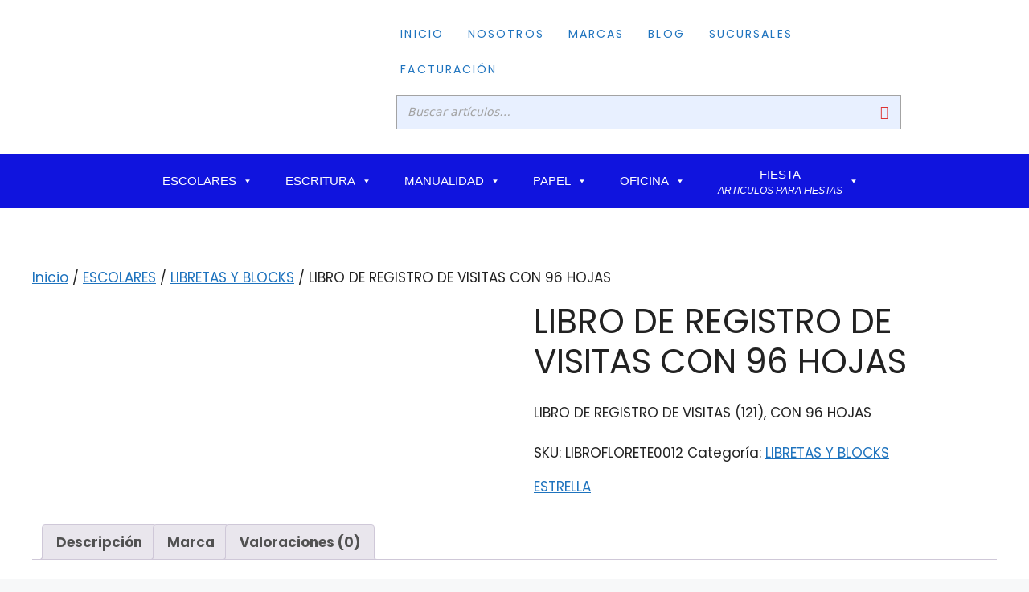

--- FILE ---
content_type: text/html; charset=UTF-8
request_url: https://copavisa.com/index.php/producto/libro-de-registro-de-visitas-con-96-hojas/
body_size: 30473
content:
<!DOCTYPE html>
<html lang="es">
<head>
	<meta charset="UTF-8">
	<title>LIBRO DE REGISTRO DE VISITAS CON 96 HOJAS &#8211; Copavisa</title>
<meta name='robots' content='max-image-preview:large' />
<meta name="viewport" content="width=device-width, initial-scale=1"><link href='https://fonts.gstatic.com' crossorigin rel='preconnect' />
<link href='https://fonts.googleapis.com' crossorigin rel='preconnect' />
<link rel="alternate" type="application/rss+xml" title="Copavisa &raquo; Feed" href="https://copavisa.com/index.php/feed/" />
<link rel="alternate" type="application/rss+xml" title="Copavisa &raquo; RSS de los comentarios" href="https://copavisa.com/index.php/comments/feed/" />
<link rel="alternate" type="application/rss+xml" title="Copavisa &raquo; LIBRO DE REGISTRO DE VISITAS CON 96 HOJAS RSS de los comentarios" href="https://copavisa.com/index.php/producto/libro-de-registro-de-visitas-con-96-hojas/feed/" />
<link rel="alternate" title="oEmbed (JSON)" type="application/json+oembed" href="https://copavisa.com/index.php/wp-json/oembed/1.0/embed?url=https%3A%2F%2Fcopavisa.com%2Findex.php%2Fproducto%2Flibro-de-registro-de-visitas-con-96-hojas%2F" />
<link rel="alternate" title="oEmbed (XML)" type="text/xml+oembed" href="https://copavisa.com/index.php/wp-json/oembed/1.0/embed?url=https%3A%2F%2Fcopavisa.com%2Findex.php%2Fproducto%2Flibro-de-registro-de-visitas-con-96-hojas%2F&#038;format=xml" />
<style id='wp-img-auto-sizes-contain-inline-css'>
img:is([sizes=auto i],[sizes^="auto," i]){contain-intrinsic-size:3000px 1500px}
/*# sourceURL=wp-img-auto-sizes-contain-inline-css */
</style>
<link rel='stylesheet' id='font-awesome-css' href='https://copavisa.com/wp-content/plugins/load-more-products-for-woocommerce/berocket/assets/css/font-awesome.min.css?ver=6.9' media='all' />
<link rel='stylesheet' id='hfe-widgets-style-css' href='https://copavisa.com/wp-content/plugins/header-footer-elementor/inc/widgets-css/frontend.css?ver=2.8.2' media='all' />
<link rel='stylesheet' id='hfe-woo-product-grid-css' href='https://copavisa.com/wp-content/plugins/header-footer-elementor/inc/widgets-css/woo-products.css?ver=2.8.2' media='all' />
<style id='wp-emoji-styles-inline-css'>

	img.wp-smiley, img.emoji {
		display: inline !important;
		border: none !important;
		box-shadow: none !important;
		height: 1em !important;
		width: 1em !important;
		margin: 0 0.07em !important;
		vertical-align: -0.1em !important;
		background: none !important;
		padding: 0 !important;
	}
/*# sourceURL=wp-emoji-styles-inline-css */
</style>
<link rel='stylesheet' id='wp-block-library-css' href='https://copavisa.com/wp-includes/css/dist/block-library/style.min.css?ver=6.9' media='all' />
<style id='classic-theme-styles-inline-css'>
/*! This file is auto-generated */
.wp-block-button__link{color:#fff;background-color:#32373c;border-radius:9999px;box-shadow:none;text-decoration:none;padding:calc(.667em + 2px) calc(1.333em + 2px);font-size:1.125em}.wp-block-file__button{background:#32373c;color:#fff;text-decoration:none}
/*# sourceURL=/wp-includes/css/classic-themes.min.css */
</style>
<style id='global-styles-inline-css'>
:root{--wp--preset--aspect-ratio--square: 1;--wp--preset--aspect-ratio--4-3: 4/3;--wp--preset--aspect-ratio--3-4: 3/4;--wp--preset--aspect-ratio--3-2: 3/2;--wp--preset--aspect-ratio--2-3: 2/3;--wp--preset--aspect-ratio--16-9: 16/9;--wp--preset--aspect-ratio--9-16: 9/16;--wp--preset--color--black: #000000;--wp--preset--color--cyan-bluish-gray: #abb8c3;--wp--preset--color--white: #ffffff;--wp--preset--color--pale-pink: #f78da7;--wp--preset--color--vivid-red: #cf2e2e;--wp--preset--color--luminous-vivid-orange: #ff6900;--wp--preset--color--luminous-vivid-amber: #fcb900;--wp--preset--color--light-green-cyan: #7bdcb5;--wp--preset--color--vivid-green-cyan: #00d084;--wp--preset--color--pale-cyan-blue: #8ed1fc;--wp--preset--color--vivid-cyan-blue: #0693e3;--wp--preset--color--vivid-purple: #9b51e0;--wp--preset--color--contrast: var(--contrast);--wp--preset--color--contrast-2: var(--contrast-2);--wp--preset--color--contrast-3: var(--contrast-3);--wp--preset--color--base: var(--base);--wp--preset--color--base-2: var(--base-2);--wp--preset--color--base-3: var(--base-3);--wp--preset--color--accent: var(--accent);--wp--preset--gradient--vivid-cyan-blue-to-vivid-purple: linear-gradient(135deg,rgb(6,147,227) 0%,rgb(155,81,224) 100%);--wp--preset--gradient--light-green-cyan-to-vivid-green-cyan: linear-gradient(135deg,rgb(122,220,180) 0%,rgb(0,208,130) 100%);--wp--preset--gradient--luminous-vivid-amber-to-luminous-vivid-orange: linear-gradient(135deg,rgb(252,185,0) 0%,rgb(255,105,0) 100%);--wp--preset--gradient--luminous-vivid-orange-to-vivid-red: linear-gradient(135deg,rgb(255,105,0) 0%,rgb(207,46,46) 100%);--wp--preset--gradient--very-light-gray-to-cyan-bluish-gray: linear-gradient(135deg,rgb(238,238,238) 0%,rgb(169,184,195) 100%);--wp--preset--gradient--cool-to-warm-spectrum: linear-gradient(135deg,rgb(74,234,220) 0%,rgb(151,120,209) 20%,rgb(207,42,186) 40%,rgb(238,44,130) 60%,rgb(251,105,98) 80%,rgb(254,248,76) 100%);--wp--preset--gradient--blush-light-purple: linear-gradient(135deg,rgb(255,206,236) 0%,rgb(152,150,240) 100%);--wp--preset--gradient--blush-bordeaux: linear-gradient(135deg,rgb(254,205,165) 0%,rgb(254,45,45) 50%,rgb(107,0,62) 100%);--wp--preset--gradient--luminous-dusk: linear-gradient(135deg,rgb(255,203,112) 0%,rgb(199,81,192) 50%,rgb(65,88,208) 100%);--wp--preset--gradient--pale-ocean: linear-gradient(135deg,rgb(255,245,203) 0%,rgb(182,227,212) 50%,rgb(51,167,181) 100%);--wp--preset--gradient--electric-grass: linear-gradient(135deg,rgb(202,248,128) 0%,rgb(113,206,126) 100%);--wp--preset--gradient--midnight: linear-gradient(135deg,rgb(2,3,129) 0%,rgb(40,116,252) 100%);--wp--preset--font-size--small: 13px;--wp--preset--font-size--medium: 20px;--wp--preset--font-size--large: 36px;--wp--preset--font-size--x-large: 42px;--wp--preset--spacing--20: 0.44rem;--wp--preset--spacing--30: 0.67rem;--wp--preset--spacing--40: 1rem;--wp--preset--spacing--50: 1.5rem;--wp--preset--spacing--60: 2.25rem;--wp--preset--spacing--70: 3.38rem;--wp--preset--spacing--80: 5.06rem;--wp--preset--shadow--natural: 6px 6px 9px rgba(0, 0, 0, 0.2);--wp--preset--shadow--deep: 12px 12px 50px rgba(0, 0, 0, 0.4);--wp--preset--shadow--sharp: 6px 6px 0px rgba(0, 0, 0, 0.2);--wp--preset--shadow--outlined: 6px 6px 0px -3px rgb(255, 255, 255), 6px 6px rgb(0, 0, 0);--wp--preset--shadow--crisp: 6px 6px 0px rgb(0, 0, 0);}:where(.is-layout-flex){gap: 0.5em;}:where(.is-layout-grid){gap: 0.5em;}body .is-layout-flex{display: flex;}.is-layout-flex{flex-wrap: wrap;align-items: center;}.is-layout-flex > :is(*, div){margin: 0;}body .is-layout-grid{display: grid;}.is-layout-grid > :is(*, div){margin: 0;}:where(.wp-block-columns.is-layout-flex){gap: 2em;}:where(.wp-block-columns.is-layout-grid){gap: 2em;}:where(.wp-block-post-template.is-layout-flex){gap: 1.25em;}:where(.wp-block-post-template.is-layout-grid){gap: 1.25em;}.has-black-color{color: var(--wp--preset--color--black) !important;}.has-cyan-bluish-gray-color{color: var(--wp--preset--color--cyan-bluish-gray) !important;}.has-white-color{color: var(--wp--preset--color--white) !important;}.has-pale-pink-color{color: var(--wp--preset--color--pale-pink) !important;}.has-vivid-red-color{color: var(--wp--preset--color--vivid-red) !important;}.has-luminous-vivid-orange-color{color: var(--wp--preset--color--luminous-vivid-orange) !important;}.has-luminous-vivid-amber-color{color: var(--wp--preset--color--luminous-vivid-amber) !important;}.has-light-green-cyan-color{color: var(--wp--preset--color--light-green-cyan) !important;}.has-vivid-green-cyan-color{color: var(--wp--preset--color--vivid-green-cyan) !important;}.has-pale-cyan-blue-color{color: var(--wp--preset--color--pale-cyan-blue) !important;}.has-vivid-cyan-blue-color{color: var(--wp--preset--color--vivid-cyan-blue) !important;}.has-vivid-purple-color{color: var(--wp--preset--color--vivid-purple) !important;}.has-black-background-color{background-color: var(--wp--preset--color--black) !important;}.has-cyan-bluish-gray-background-color{background-color: var(--wp--preset--color--cyan-bluish-gray) !important;}.has-white-background-color{background-color: var(--wp--preset--color--white) !important;}.has-pale-pink-background-color{background-color: var(--wp--preset--color--pale-pink) !important;}.has-vivid-red-background-color{background-color: var(--wp--preset--color--vivid-red) !important;}.has-luminous-vivid-orange-background-color{background-color: var(--wp--preset--color--luminous-vivid-orange) !important;}.has-luminous-vivid-amber-background-color{background-color: var(--wp--preset--color--luminous-vivid-amber) !important;}.has-light-green-cyan-background-color{background-color: var(--wp--preset--color--light-green-cyan) !important;}.has-vivid-green-cyan-background-color{background-color: var(--wp--preset--color--vivid-green-cyan) !important;}.has-pale-cyan-blue-background-color{background-color: var(--wp--preset--color--pale-cyan-blue) !important;}.has-vivid-cyan-blue-background-color{background-color: var(--wp--preset--color--vivid-cyan-blue) !important;}.has-vivid-purple-background-color{background-color: var(--wp--preset--color--vivid-purple) !important;}.has-black-border-color{border-color: var(--wp--preset--color--black) !important;}.has-cyan-bluish-gray-border-color{border-color: var(--wp--preset--color--cyan-bluish-gray) !important;}.has-white-border-color{border-color: var(--wp--preset--color--white) !important;}.has-pale-pink-border-color{border-color: var(--wp--preset--color--pale-pink) !important;}.has-vivid-red-border-color{border-color: var(--wp--preset--color--vivid-red) !important;}.has-luminous-vivid-orange-border-color{border-color: var(--wp--preset--color--luminous-vivid-orange) !important;}.has-luminous-vivid-amber-border-color{border-color: var(--wp--preset--color--luminous-vivid-amber) !important;}.has-light-green-cyan-border-color{border-color: var(--wp--preset--color--light-green-cyan) !important;}.has-vivid-green-cyan-border-color{border-color: var(--wp--preset--color--vivid-green-cyan) !important;}.has-pale-cyan-blue-border-color{border-color: var(--wp--preset--color--pale-cyan-blue) !important;}.has-vivid-cyan-blue-border-color{border-color: var(--wp--preset--color--vivid-cyan-blue) !important;}.has-vivid-purple-border-color{border-color: var(--wp--preset--color--vivid-purple) !important;}.has-vivid-cyan-blue-to-vivid-purple-gradient-background{background: var(--wp--preset--gradient--vivid-cyan-blue-to-vivid-purple) !important;}.has-light-green-cyan-to-vivid-green-cyan-gradient-background{background: var(--wp--preset--gradient--light-green-cyan-to-vivid-green-cyan) !important;}.has-luminous-vivid-amber-to-luminous-vivid-orange-gradient-background{background: var(--wp--preset--gradient--luminous-vivid-amber-to-luminous-vivid-orange) !important;}.has-luminous-vivid-orange-to-vivid-red-gradient-background{background: var(--wp--preset--gradient--luminous-vivid-orange-to-vivid-red) !important;}.has-very-light-gray-to-cyan-bluish-gray-gradient-background{background: var(--wp--preset--gradient--very-light-gray-to-cyan-bluish-gray) !important;}.has-cool-to-warm-spectrum-gradient-background{background: var(--wp--preset--gradient--cool-to-warm-spectrum) !important;}.has-blush-light-purple-gradient-background{background: var(--wp--preset--gradient--blush-light-purple) !important;}.has-blush-bordeaux-gradient-background{background: var(--wp--preset--gradient--blush-bordeaux) !important;}.has-luminous-dusk-gradient-background{background: var(--wp--preset--gradient--luminous-dusk) !important;}.has-pale-ocean-gradient-background{background: var(--wp--preset--gradient--pale-ocean) !important;}.has-electric-grass-gradient-background{background: var(--wp--preset--gradient--electric-grass) !important;}.has-midnight-gradient-background{background: var(--wp--preset--gradient--midnight) !important;}.has-small-font-size{font-size: var(--wp--preset--font-size--small) !important;}.has-medium-font-size{font-size: var(--wp--preset--font-size--medium) !important;}.has-large-font-size{font-size: var(--wp--preset--font-size--large) !important;}.has-x-large-font-size{font-size: var(--wp--preset--font-size--x-large) !important;}
:where(.wp-block-post-template.is-layout-flex){gap: 1.25em;}:where(.wp-block-post-template.is-layout-grid){gap: 1.25em;}
:where(.wp-block-term-template.is-layout-flex){gap: 1.25em;}:where(.wp-block-term-template.is-layout-grid){gap: 1.25em;}
:where(.wp-block-columns.is-layout-flex){gap: 2em;}:where(.wp-block-columns.is-layout-grid){gap: 2em;}
:root :where(.wp-block-pullquote){font-size: 1.5em;line-height: 1.6;}
/*# sourceURL=global-styles-inline-css */
</style>
<link rel='stylesheet' id='smart-search-css' href='https://copavisa.com/wp-content/plugins/smart-woocommerce-search/assets/dist/css/general.css?ver=2.15.0' media='all' />
<style id='smart-search-inline-css'>
.ysm-search-widget-1 .search-field[type="search"]{border-color:#a3a3a3;}.ysm-search-widget-1 .search-field[type="search"]{border-width:1px;}.ysm-search-widget-1 .search-field[type="search"]{color:#a3a3a3;}.ysm-search-widget-1 .search-field[type="search"]{background-color:#e8f0ff;}.ysm-search-widget-1 .search-submit,.ysm-search-widget-1 .ssf-search-icon-search,.ysm-search-widget-1 .sws-search-recent-list-item-trigger:hover,.ysm-search-widget-1 .sws-search-recent-list-item-delete:hover{color:#dd3333;}.ysm-search-widget-1 .smart-search-suggestions .smart-search-post-icon{width:50px;}.ysm-search-widget-1 .smart-search-results{background-color:#ffffff;}.ysm-search-widget-1 .smart-search-view-all{color:#ffffff;}.ysm-search-widget-1 .smart-search-view-all{background-color:#12009e;}
/*# sourceURL=smart-search-inline-css */
</style>
<link rel='stylesheet' id='photoswipe-css' href='https://copavisa.com/wp-content/plugins/woocommerce/assets/css/photoswipe/photoswipe.min.css?ver=10.4.3' media='all' />
<link rel='stylesheet' id='photoswipe-default-skin-css' href='https://copavisa.com/wp-content/plugins/woocommerce/assets/css/photoswipe/default-skin/default-skin.min.css?ver=10.4.3' media='all' />
<link rel='stylesheet' id='woocommerce-layout-css' href='https://copavisa.com/wp-content/plugins/woocommerce/assets/css/woocommerce-layout.css?ver=10.4.3' media='all' />
<link rel='stylesheet' id='woocommerce-smallscreen-css' href='https://copavisa.com/wp-content/plugins/woocommerce/assets/css/woocommerce-smallscreen.css?ver=10.4.3' media='only screen and (max-width: 768px)' />
<link rel='stylesheet' id='woocommerce-general-css' href='https://copavisa.com/wp-content/plugins/woocommerce/assets/css/woocommerce.css?ver=10.4.3' media='all' />
<style id='woocommerce-general-inline-css'>
.woocommerce .page-header-image-single {display: none;}.woocommerce .entry-content,.woocommerce .product .entry-summary {margin-top: 0;}.related.products {clear: both;}.checkout-subscribe-prompt.clear {visibility: visible;height: initial;width: initial;}@media (max-width:768px) {.woocommerce .woocommerce-ordering,.woocommerce-page .woocommerce-ordering {float: none;}.woocommerce .woocommerce-ordering select {max-width: 100%;}.woocommerce ul.products li.product,.woocommerce-page ul.products li.product,.woocommerce-page[class*=columns-] ul.products li.product,.woocommerce[class*=columns-] ul.products li.product {width: 100%;float: none;}}
/*# sourceURL=woocommerce-general-inline-css */
</style>
<style id='woocommerce-inline-inline-css'>
.woocommerce form .form-row .required { visibility: visible; }
/*# sourceURL=woocommerce-inline-inline-css */
</style>
<link rel='stylesheet' id='googlefonts-css' href='https://fonts.googleapis.com/css?family=Poppins:300|Poppins:300&subset=latin' media='all' />
<link rel='stylesheet' id='wp-show-posts-css' href='https://copavisa.com/wp-content/plugins/wp-show-posts/css/wp-show-posts-min.css?ver=1.1.6' media='all' />
<link rel='stylesheet' id='hfe-style-css' href='https://copavisa.com/wp-content/plugins/header-footer-elementor/assets/css/header-footer-elementor.css?ver=2.8.2' media='all' />
<link rel='stylesheet' id='elementor-icons-css' href='https://copavisa.com/wp-content/plugins/elementor/assets/lib/eicons/css/elementor-icons.min.css?ver=5.46.0' media='all' />
<link rel='stylesheet' id='elementor-frontend-css' href='https://copavisa.com/wp-content/plugins/elementor/assets/css/frontend.min.css?ver=3.34.2' media='all' />
<link rel='stylesheet' id='elementor-post-7-css' href='https://copavisa.com/wp-content/uploads/elementor/css/post-7.css?ver=1769272380' media='all' />
<link rel='stylesheet' id='elementor-post-16-css' href='https://copavisa.com/wp-content/uploads/elementor/css/post-16.css?ver=1769272380' media='all' />
<link rel='stylesheet' id='elementor-post-141-css' href='https://copavisa.com/wp-content/uploads/elementor/css/post-141.css?ver=1769272380' media='all' />
<link rel='stylesheet' id='megamenu-css' href='https://copavisa.com/wp-content/uploads/maxmegamenu/style.css?ver=b1ce08' media='all' />
<link rel='stylesheet' id='dashicons-css' href='https://copavisa.com/wp-includes/css/dashicons.min.css?ver=6.9' media='all' />
<link rel='stylesheet' id='dgwt-wcas-style-css' href='https://copavisa.com/wp-content/plugins/ajax-search-for-woocommerce/assets/css/style.min.css?ver=1.32.2' media='all' />
<link rel='stylesheet' id='generate-comments-css' href='https://copavisa.com/wp-content/themes/generatepress/assets/css/components/comments.min.css?ver=3.6.1' media='all' />
<link rel='stylesheet' id='generate-style-css' href='https://copavisa.com/wp-content/themes/generatepress/assets/css/main.min.css?ver=3.6.1' media='all' />
<style id='generate-style-inline-css'>
body{background-color:var(--base-2);color:var(--contrast);}a{color:var(--accent);}a{text-decoration:underline;}.entry-title a, .site-branding a, a.button, .wp-block-button__link, .main-navigation a{text-decoration:none;}a:hover, a:focus, a:active{color:var(--contrast);}.grid-container{max-width:1375px;}.wp-block-group__inner-container{max-width:1375px;margin-left:auto;margin-right:auto;}:root{--contrast:#222222;--contrast-2:#575760;--contrast-3:#b2b2be;--base:#f0f0f0;--base-2:#f7f8f9;--base-3:#ffffff;--accent:#1e73be;}:root .has-contrast-color{color:var(--contrast);}:root .has-contrast-background-color{background-color:var(--contrast);}:root .has-contrast-2-color{color:var(--contrast-2);}:root .has-contrast-2-background-color{background-color:var(--contrast-2);}:root .has-contrast-3-color{color:var(--contrast-3);}:root .has-contrast-3-background-color{background-color:var(--contrast-3);}:root .has-base-color{color:var(--base);}:root .has-base-background-color{background-color:var(--base);}:root .has-base-2-color{color:var(--base-2);}:root .has-base-2-background-color{background-color:var(--base-2);}:root .has-base-3-color{color:var(--base-3);}:root .has-base-3-background-color{background-color:var(--base-3);}:root .has-accent-color{color:var(--accent);}:root .has-accent-background-color{background-color:var(--accent);}.top-bar{background-color:#636363;color:#ffffff;}.top-bar a{color:#ffffff;}.top-bar a:hover{color:#303030;}.site-header{background-color:var(--base-3);}.main-title a,.main-title a:hover{color:var(--contrast);}.site-description{color:var(--contrast-2);}.mobile-menu-control-wrapper .menu-toggle,.mobile-menu-control-wrapper .menu-toggle:hover,.mobile-menu-control-wrapper .menu-toggle:focus,.has-inline-mobile-toggle #site-navigation.toggled{background-color:rgba(0, 0, 0, 0.02);}.main-navigation,.main-navigation ul ul{background-color:var(--base-3);}.main-navigation .main-nav ul li a, .main-navigation .menu-toggle, .main-navigation .menu-bar-items{color:var(--contrast);}.main-navigation .main-nav ul li:not([class*="current-menu-"]):hover > a, .main-navigation .main-nav ul li:not([class*="current-menu-"]):focus > a, .main-navigation .main-nav ul li.sfHover:not([class*="current-menu-"]) > a, .main-navigation .menu-bar-item:hover > a, .main-navigation .menu-bar-item.sfHover > a{color:var(--accent);}button.menu-toggle:hover,button.menu-toggle:focus{color:var(--contrast);}.main-navigation .main-nav ul li[class*="current-menu-"] > a{color:var(--accent);}.navigation-search input[type="search"],.navigation-search input[type="search"]:active, .navigation-search input[type="search"]:focus, .main-navigation .main-nav ul li.search-item.active > a, .main-navigation .menu-bar-items .search-item.active > a{color:var(--accent);}.main-navigation ul ul{background-color:var(--base);}.separate-containers .inside-article, .separate-containers .comments-area, .separate-containers .page-header, .one-container .container, .separate-containers .paging-navigation, .inside-page-header{background-color:var(--base-3);}.entry-title a{color:var(--contrast);}.entry-title a:hover{color:var(--contrast-2);}.entry-meta{color:var(--contrast-2);}.sidebar .widget{background-color:var(--base-3);}.footer-widgets{background-color:var(--base-3);}.site-info{background-color:var(--base-3);}input[type="text"],input[type="email"],input[type="url"],input[type="password"],input[type="search"],input[type="tel"],input[type="number"],textarea,select{color:var(--contrast);background-color:var(--base-2);border-color:var(--base);}input[type="text"]:focus,input[type="email"]:focus,input[type="url"]:focus,input[type="password"]:focus,input[type="search"]:focus,input[type="tel"]:focus,input[type="number"]:focus,textarea:focus,select:focus{color:var(--contrast);background-color:var(--base-2);border-color:var(--contrast-3);}button,html input[type="button"],input[type="reset"],input[type="submit"],a.button,a.wp-block-button__link:not(.has-background){color:#ffffff;background-color:#55555e;}button:hover,html input[type="button"]:hover,input[type="reset"]:hover,input[type="submit"]:hover,a.button:hover,button:focus,html input[type="button"]:focus,input[type="reset"]:focus,input[type="submit"]:focus,a.button:focus,a.wp-block-button__link:not(.has-background):active,a.wp-block-button__link:not(.has-background):focus,a.wp-block-button__link:not(.has-background):hover{color:#ffffff;background-color:#3f4047;}a.generate-back-to-top{background-color:rgba( 0,0,0,0.4 );color:#ffffff;}a.generate-back-to-top:hover,a.generate-back-to-top:focus{background-color:rgba( 0,0,0,0.6 );color:#ffffff;}:root{--gp-search-modal-bg-color:var(--base-3);--gp-search-modal-text-color:var(--contrast);--gp-search-modal-overlay-bg-color:rgba(0,0,0,0.2);}@media (max-width:768px){.main-navigation .menu-bar-item:hover > a, .main-navigation .menu-bar-item.sfHover > a{background:none;color:var(--contrast);}}.inside-top-bar.grid-container{max-width:1455px;}.inside-header.grid-container{max-width:1455px;}.site-main .wp-block-group__inner-container{padding:40px;}.separate-containers .paging-navigation{padding-top:20px;padding-bottom:20px;}.entry-content .alignwide, body:not(.no-sidebar) .entry-content .alignfull{margin-left:-40px;width:calc(100% + 80px);max-width:calc(100% + 80px);}.rtl .menu-item-has-children .dropdown-menu-toggle{padding-left:20px;}.rtl .main-navigation .main-nav ul li.menu-item-has-children > a{padding-right:20px;}.footer-widgets-container.grid-container{max-width:1455px;}.inside-site-info.grid-container{max-width:1455px;}@media (max-width:768px){.separate-containers .inside-article, .separate-containers .comments-area, .separate-containers .page-header, .separate-containers .paging-navigation, .one-container .site-content, .inside-page-header{padding:30px;}.site-main .wp-block-group__inner-container{padding:30px;}.inside-top-bar{padding-right:30px;padding-left:30px;}.inside-header{padding-right:30px;padding-left:30px;}.widget-area .widget{padding-top:30px;padding-right:30px;padding-bottom:30px;padding-left:30px;}.footer-widgets-container{padding-top:30px;padding-right:30px;padding-bottom:30px;padding-left:30px;}.inside-site-info{padding-right:30px;padding-left:30px;}.entry-content .alignwide, body:not(.no-sidebar) .entry-content .alignfull{margin-left:-30px;width:calc(100% + 60px);max-width:calc(100% + 60px);}.one-container .site-main .paging-navigation{margin-bottom:20px;}}/* End cached CSS */.is-right-sidebar{width:30%;}.is-left-sidebar{width:30%;}.site-content .content-area{width:100%;}@media (max-width:768px){.main-navigation .menu-toggle,.sidebar-nav-mobile:not(#sticky-placeholder){display:block;}.main-navigation ul,.gen-sidebar-nav,.main-navigation:not(.slideout-navigation):not(.toggled) .main-nav > ul,.has-inline-mobile-toggle #site-navigation .inside-navigation > *:not(.navigation-search):not(.main-nav){display:none;}.nav-align-right .inside-navigation,.nav-align-center .inside-navigation{justify-content:space-between;}.has-inline-mobile-toggle .mobile-menu-control-wrapper{display:flex;flex-wrap:wrap;}.has-inline-mobile-toggle .inside-header{flex-direction:row;text-align:left;flex-wrap:wrap;}.has-inline-mobile-toggle .header-widget,.has-inline-mobile-toggle #site-navigation{flex-basis:100%;}.nav-float-left .has-inline-mobile-toggle #site-navigation{order:10;}}
.elementor-template-full-width .site-content{display:block;}
/*# sourceURL=generate-style-inline-css */
</style>
<link rel='stylesheet' id='generate-google-fonts-css' href='https://fonts.googleapis.com/css?family=Poppins%3A100%2C100italic%2C200%2C200italic%2C300%2C300italic%2Cregular%2Citalic%2C500%2C500italic%2C600%2C600italic%2C700%2C700italic%2C800%2C800italic%2C900%2C900italic&#038;display=auto&#038;ver=3.6.1' media='all' />
<link rel='stylesheet' id='pwb-styles-frontend-css' href='https://copavisa.com/wp-content/plugins/perfect-woocommerce-brands/build/frontend/css/style.css?ver=3.6.8' media='all' />
<link rel='stylesheet' id='hfe-elementor-icons-css' href='https://copavisa.com/wp-content/plugins/elementor/assets/lib/eicons/css/elementor-icons.min.css?ver=5.34.0' media='all' />
<link rel='stylesheet' id='hfe-icons-list-css' href='https://copavisa.com/wp-content/plugins/elementor/assets/css/widget-icon-list.min.css?ver=3.24.3' media='all' />
<link rel='stylesheet' id='hfe-social-icons-css' href='https://copavisa.com/wp-content/plugins/elementor/assets/css/widget-social-icons.min.css?ver=3.24.0' media='all' />
<link rel='stylesheet' id='hfe-social-share-icons-brands-css' href='https://copavisa.com/wp-content/plugins/elementor/assets/lib/font-awesome/css/brands.css?ver=5.15.3' media='all' />
<link rel='stylesheet' id='hfe-social-share-icons-fontawesome-css' href='https://copavisa.com/wp-content/plugins/elementor/assets/lib/font-awesome/css/fontawesome.css?ver=5.15.3' media='all' />
<link rel='stylesheet' id='hfe-nav-menu-icons-css' href='https://copavisa.com/wp-content/plugins/elementor/assets/lib/font-awesome/css/solid.css?ver=5.15.3' media='all' />
<link rel='stylesheet' id='elementor-gf-local-roboto-css' href='https://copavisa.com/wp-content/uploads/elementor/google-fonts/css/roboto.css?ver=1742311307' media='all' />
<link rel='stylesheet' id='elementor-gf-local-robotoslab-css' href='https://copavisa.com/wp-content/uploads/elementor/google-fonts/css/robotoslab.css?ver=1742311318' media='all' />
<link rel='stylesheet' id='elementor-gf-local-poppins-css' href='https://copavisa.com/wp-content/uploads/elementor/google-fonts/css/poppins.css?ver=1742311322' media='all' />
<link rel='stylesheet' id='elementor-icons-shared-0-css' href='https://copavisa.com/wp-content/plugins/elementor/assets/lib/font-awesome/css/fontawesome.min.css?ver=5.15.3' media='all' />
<link rel='stylesheet' id='elementor-icons-fa-solid-css' href='https://copavisa.com/wp-content/plugins/elementor/assets/lib/font-awesome/css/solid.min.css?ver=5.15.3' media='all' />
<link rel='stylesheet' id='elementor-icons-fa-regular-css' href='https://copavisa.com/wp-content/plugins/elementor/assets/lib/font-awesome/css/regular.min.css?ver=5.15.3' media='all' />
<link rel='stylesheet' id='elementor-icons-fa-brands-css' href='https://copavisa.com/wp-content/plugins/elementor/assets/lib/font-awesome/css/brands.min.css?ver=5.15.3' media='all' />
<!--n2css--><!--n2js--><script src="https://copavisa.com/wp-includes/js/jquery/jquery.min.js?ver=3.7.1" id="jquery-core-js"></script>
<script src="https://copavisa.com/wp-includes/js/jquery/jquery-migrate.min.js?ver=3.4.1" id="jquery-migrate-js"></script>
<script id="jquery-js-after">
!function($){"use strict";$(document).ready(function(){$(this).scrollTop()>100&&$(".hfe-scroll-to-top-wrap").removeClass("hfe-scroll-to-top-hide"),$(window).scroll(function(){$(this).scrollTop()<100?$(".hfe-scroll-to-top-wrap").fadeOut(300):$(".hfe-scroll-to-top-wrap").fadeIn(300)}),$(".hfe-scroll-to-top-wrap").on("click",function(){$("html, body").animate({scrollTop:0},300);return!1})})}(jQuery);
!function($){'use strict';$(document).ready(function(){var bar=$('.hfe-reading-progress-bar');if(!bar.length)return;$(window).on('scroll',function(){var s=$(window).scrollTop(),d=$(document).height()-$(window).height(),p=d? s/d*100:0;bar.css('width',p+'%')});});}(jQuery);
if (typeof (window.wpfReadyList) == "undefined") {
			var v = jQuery.fn.jquery;
			if (v && parseInt(v) >= 3 && window.self === window.top) {
				var readyList=[];
				window.originalReadyMethod = jQuery.fn.ready;
				jQuery.fn.ready = function(){
					if(arguments.length && arguments.length > 0 && typeof arguments[0] === "function") {
						readyList.push({"c": this, "a": arguments});
					}
					return window.originalReadyMethod.apply( this, arguments );
				};
				window.wpfReadyList = readyList;
			}}
//# sourceURL=jquery-js-after
</script>
<script src="https://copavisa.com/wp-content/plugins/woocommerce/assets/js/jquery-blockui/jquery.blockUI.min.js?ver=2.7.0-wc.10.4.3" id="wc-jquery-blockui-js" defer data-wp-strategy="defer"></script>
<script id="wc-add-to-cart-js-extra">
var wc_add_to_cart_params = {"ajax_url":"/wp-admin/admin-ajax.php","wc_ajax_url":"/?wc-ajax=%%endpoint%%","i18n_view_cart":"Ver carrito","cart_url":"https://copavisa.com/index.php/carrito/","is_cart":"","cart_redirect_after_add":"no"};
//# sourceURL=wc-add-to-cart-js-extra
</script>
<script src="https://copavisa.com/wp-content/plugins/woocommerce/assets/js/frontend/add-to-cart.min.js?ver=10.4.3" id="wc-add-to-cart-js" defer data-wp-strategy="defer"></script>
<script src="https://copavisa.com/wp-content/plugins/woocommerce/assets/js/zoom/jquery.zoom.min.js?ver=1.7.21-wc.10.4.3" id="wc-zoom-js" defer data-wp-strategy="defer"></script>
<script src="https://copavisa.com/wp-content/plugins/woocommerce/assets/js/flexslider/jquery.flexslider.min.js?ver=2.7.2-wc.10.4.3" id="wc-flexslider-js" defer data-wp-strategy="defer"></script>
<script src="https://copavisa.com/wp-content/plugins/woocommerce/assets/js/photoswipe/photoswipe.min.js?ver=4.1.1-wc.10.4.3" id="wc-photoswipe-js" defer data-wp-strategy="defer"></script>
<script src="https://copavisa.com/wp-content/plugins/woocommerce/assets/js/photoswipe/photoswipe-ui-default.min.js?ver=4.1.1-wc.10.4.3" id="wc-photoswipe-ui-default-js" defer data-wp-strategy="defer"></script>
<script id="wc-single-product-js-extra">
var wc_single_product_params = {"i18n_required_rating_text":"Por favor elige una puntuaci\u00f3n","i18n_rating_options":["1 of 5 stars","2 of 5 stars","3 of 5 stars","4 of 5 stars","5 of 5 stars"],"i18n_product_gallery_trigger_text":"View full-screen image gallery","review_rating_required":"yes","flexslider":{"rtl":false,"animation":"slide","smoothHeight":true,"directionNav":false,"controlNav":"thumbnails","slideshow":false,"animationSpeed":500,"animationLoop":false,"allowOneSlide":false},"zoom_enabled":"1","zoom_options":[],"photoswipe_enabled":"1","photoswipe_options":{"shareEl":false,"closeOnScroll":false,"history":false,"hideAnimationDuration":0,"showAnimationDuration":0},"flexslider_enabled":"1"};
//# sourceURL=wc-single-product-js-extra
</script>
<script src="https://copavisa.com/wp-content/plugins/woocommerce/assets/js/frontend/single-product.min.js?ver=10.4.3" id="wc-single-product-js" defer data-wp-strategy="defer"></script>
<script src="https://copavisa.com/wp-content/plugins/woocommerce/assets/js/js-cookie/js.cookie.min.js?ver=2.1.4-wc.10.4.3" id="wc-js-cookie-js" defer data-wp-strategy="defer"></script>
<script id="woocommerce-js-extra">
var woocommerce_params = {"ajax_url":"/wp-admin/admin-ajax.php","wc_ajax_url":"/?wc-ajax=%%endpoint%%","i18n_password_show":"Show password","i18n_password_hide":"Hide password"};
//# sourceURL=woocommerce-js-extra
</script>
<script src="https://copavisa.com/wp-content/plugins/woocommerce/assets/js/frontend/woocommerce.min.js?ver=10.4.3" id="woocommerce-js" defer data-wp-strategy="defer"></script>
<link rel="https://api.w.org/" href="https://copavisa.com/index.php/wp-json/" /><link rel="alternate" title="JSON" type="application/json" href="https://copavisa.com/index.php/wp-json/wp/v2/product/3840" /><link rel="EditURI" type="application/rsd+xml" title="RSD" href="https://copavisa.com/xmlrpc.php?rsd" />
<meta name="generator" content="WordPress 6.9" />
<meta name="generator" content="WooCommerce 10.4.3" />
<link rel="canonical" href="https://copavisa.com/index.php/producto/libro-de-registro-de-visitas-con-96-hojas/" />
<link rel='shortlink' href='https://copavisa.com/?p=3840' />
<style></style><style>
                .lmp_load_more_button.br_lmp_button_settings .lmp_button:hover {
                    background-color: #f00e0e!important;
                    color: #ffffff!important;
                }
                .lmp_load_more_button.br_lmp_prev_settings .lmp_button:hover {
                    background-color: #9999ff!important;
                    color: #111111!important;
                }li.product.lazy, .berocket_lgv_additional_data.lazy{opacity:0;}</style><style type='text/css' media='screen'>
	body{ font-family:"Poppins", arial, sans-serif;}
	li{ font-family:"Poppins", arial, sans-serif;}
</style>
<!-- fonts delivered by Wordpress Google Fonts, a plugin by Adrian3.com -->		<style>
			.dgwt-wcas-ico-magnifier,.dgwt-wcas-ico-magnifier-handler{max-width:20px}.dgwt-wcas-search-wrapp{max-width:615px}.dgwt-wcas-search-wrapp .dgwt-wcas-sf-wrapp input[type=search].dgwt-wcas-search-input,.dgwt-wcas-search-wrapp .dgwt-wcas-sf-wrapp input[type=search].dgwt-wcas-search-input:hover,.dgwt-wcas-search-wrapp .dgwt-wcas-sf-wrapp input[type=search].dgwt-wcas-search-input:focus{background-color:#e8f0ff}.dgwt-wcas-search-wrapp .dgwt-wcas-sf-wrapp .dgwt-wcas-search-submit::before{border-color:transparent #e0043f}.dgwt-wcas-search-wrapp .dgwt-wcas-sf-wrapp .dgwt-wcas-search-submit:hover::before,.dgwt-wcas-search-wrapp .dgwt-wcas-sf-wrapp .dgwt-wcas-search-submit:focus::before{border-right-color:#e0043f}.dgwt-wcas-search-wrapp .dgwt-wcas-sf-wrapp .dgwt-wcas-search-submit,.dgwt-wcas-om-bar .dgwt-wcas-om-return{background-color:#e0043f}.dgwt-wcas-search-wrapp .dgwt-wcas-ico-magnifier,.dgwt-wcas-search-wrapp .dgwt-wcas-sf-wrapp .dgwt-wcas-search-submit svg path,.dgwt-wcas-om-bar .dgwt-wcas-om-return svg path{}		</style>
			<style>
		.dgwt-wcas-menu-bar-item, .dgwt-wcas-menu-search-item, .dgwt-wcas-search-item {
			padding-left: 20px;
			padding-right: 20px;
		}

		.menu-bar-items .dgwt-wcas-ico-magnifier-handler,
		.dgwt-wcas-menu-search-item .dgwt-wcas-ico-magnifier-handler,
		.dgwt-wcas-search-item .dgwt-wcas-ico-magnifier-handler {
			max-width: 16px;
		}

		.mobile-bar-items .search-item {
			display: none;
		}

		#mobile-menu .dgwt-wcas-menu-search-item {
			display: none;
		}

		#masthead .dgwt-wcas-search-item, .dgwt-wcas-menu-search-item {
			padding-top: 20px;
		}

		
		.dgwt-wcas-search-icon path {
			fill: var(--contrast);
		}

		.dgwt-wcas-search-icon:hover path {
			fill: var(--accent);
		}

		body.woocommerce-checkout .dgwt-wcas-search-wrapp {
			position: relative !important;
		}

			</style>
			<noscript><style>.woocommerce-product-gallery{ opacity: 1 !important; }</style></noscript>
	<meta name="generator" content="Elementor 3.34.2; features: additional_custom_breakpoints; settings: css_print_method-external, google_font-enabled, font_display-swap">
			<style>
				.e-con.e-parent:nth-of-type(n+4):not(.e-lazyloaded):not(.e-no-lazyload),
				.e-con.e-parent:nth-of-type(n+4):not(.e-lazyloaded):not(.e-no-lazyload) * {
					background-image: none !important;
				}
				@media screen and (max-height: 1024px) {
					.e-con.e-parent:nth-of-type(n+3):not(.e-lazyloaded):not(.e-no-lazyload),
					.e-con.e-parent:nth-of-type(n+3):not(.e-lazyloaded):not(.e-no-lazyload) * {
						background-image: none !important;
					}
				}
				@media screen and (max-height: 640px) {
					.e-con.e-parent:nth-of-type(n+2):not(.e-lazyloaded):not(.e-no-lazyload),
					.e-con.e-parent:nth-of-type(n+2):not(.e-lazyloaded):not(.e-no-lazyload) * {
						background-image: none !important;
					}
				}
			</style>
			<link rel="icon" href="https://copavisa.com/wp-content/uploads/2025/10/logo-copav-2-64x63.png" sizes="32x32" />
<link rel="icon" href="https://copavisa.com/wp-content/uploads/2025/10/logo-copav-2.png" sizes="192x192" />
<link rel="apple-touch-icon" href="https://copavisa.com/wp-content/uploads/2025/10/logo-copav-2.png" />
<meta name="msapplication-TileImage" content="https://copavisa.com/wp-content/uploads/2025/10/logo-copav-2.png" />
		<style id="wp-custom-css">
			.woocommerce #content input.button.alt:hover, .woocommerce #respond input#submit.alt:hover, .woocommerce a.button.alt:hover, .woocommerce button.button.alt:hover, .woocommerce input.button.alt:hover, .woocommerce-page #content input.button.alt:hover, .woocommerce-page #respond input#submit.alt:hover, .woocommerce-page a.button.alt:hover, .woocommerce-page button.button.alt:hover, .woocommerce-page input.button.alt:hover
{
background:red !important;
background-color:red !important;
color:white !important;
text-shadow: transparent !important;
box-shadow: none;
border-color:#ca0606 !important;
}
.woocommerce #content input.button:hover, .woocommerce #respond input#submit:hover, .woocommerce a.button:hover, .woocommerce button.button:hover, .woocommerce input.button:hover, .woocommerce-page #content input.button:hover, .woocommerce-page #respond input#submit:hover, .woocommerce-page a.button:hover, .woocommerce-page button.button:hover, .woocommerce-page input.button:hover
{
background:red !important;
background-color:red !important;
color:white !important;
text-shadow: transparent !important;
box-shadow: none;
border-color:#ca0606 !important;
}
.woocommerce #content input.button, .woocommerce #respond input#submit, .woocommerce a.button, .woocommerce button.button, .woocommerce input.button, .woocommerce-page #content input.button, .woocommerce-page #respond input#submit, .woocommerce-page a.button, .woocommerce-page button.button, .woocommerce-page input.button
{
background: red !important;
color:white !important;
text-shadow: transparent !important;
border-color:#ca0606 !important;
}
.woocommerce #content input.button.alt:hover, .woocommerce #respond input#submit.alt:hover, .woocommerce a.button.alt:hover, .woocommerce button.button.alt:hover, .woocommerce input.button.alt:hover, .woocommerce-page #content input.button.alt:hover, .woocommerce-page #respond input#submit.alt:hover, .woocommerce-page a.button.alt:hover, .woocommerce-page button.button.alt:hover, .woocommerce-page input.button.alt:hover {
background: red !important;
box-shadow: none;
	
	
	
		</style>
		<style type="text/css">/** Mega Menu CSS: fs **/</style>
</head>

<body class="wp-singular product-template-default single single-product postid-3840 wp-embed-responsive wp-theme-generatepress theme-generatepress woocommerce woocommerce-page woocommerce-no-js ehf-header ehf-footer ehf-template-generatepress ehf-stylesheet-generatepress mega-menu-primary no-sidebar nav-float-right one-container header-aligned-left dropdown-hover featured-image-active elementor-default elementor-kit-7" itemtype="https://schema.org/Blog" itemscope>
	<a class="screen-reader-text skip-link" href="#content" title="Saltar al contenido">Saltar al contenido</a>		<header id="masthead" itemscope="itemscope" itemtype="https://schema.org/WPHeader">
			<p class="main-title bhf-hidden" itemprop="headline"><a href="https://copavisa.com" title="Copavisa" rel="home">Copavisa</a></p>
					<div data-elementor-type="wp-post" data-elementor-id="16" class="elementor elementor-16">
				<div class="elementor-element elementor-element-c1a5887 e-con-full e-flex e-con e-parent" data-id="c1a5887" data-element_type="container" data-settings="{&quot;background_background&quot;:&quot;classic&quot;}">
		<div class="elementor-element elementor-element-cbfc553 e-con-full e-flex e-con e-child" data-id="cbfc553" data-element_type="container">
				<div class="elementor-element elementor-element-ff898b2 elementor-invisible elementor-widget elementor-widget-image" data-id="ff898b2" data-element_type="widget" data-settings="{&quot;_animation&quot;:&quot;zoomIn&quot;}" data-widget_type="image.default">
				<div class="elementor-widget-container">
																<a href="https://copavisa.com/">
							<img fetchpriority="high" width="1024" height="544" src="https://copavisa.com/wp-content/uploads/2023/10/logo-copavisa-2-1024x544.jpg" class="attachment-large size-large wp-image-20" alt="" srcset="https://copavisa.com/wp-content/uploads/2023/10/logo-copavisa-2-1024x544.jpg 1024w, https://copavisa.com/wp-content/uploads/2023/10/logo-copavisa-2-510x271.jpg 510w, https://copavisa.com/wp-content/uploads/2023/10/logo-copavisa-2-64x34.jpg 64w, https://copavisa.com/wp-content/uploads/2023/10/logo-copavisa-2-300x159.jpg 300w, https://copavisa.com/wp-content/uploads/2023/10/logo-copavisa-2-768x408.jpg 768w, https://copavisa.com/wp-content/uploads/2023/10/logo-copavisa-2.jpg 1170w" sizes="(max-width: 1024px) 100vw, 1024px" />								</a>
															</div>
				</div>
				</div>
		<div class="elementor-element elementor-element-9fd90b2 e-con-full e-flex e-con e-child" data-id="9fd90b2" data-element_type="container">
				<div class="elementor-element elementor-element-9086f93 elementor-hidden-tablet elementor-hidden-mobile hfe-nav-menu__align-left hfe-submenu-icon-arrow hfe-submenu-animation-none hfe-link-redirect-child hfe-nav-menu__breakpoint-tablet elementor-widget elementor-widget-navigation-menu" data-id="9086f93" data-element_type="widget" data-settings="{&quot;padding_horizontal_menu_item&quot;:{&quot;unit&quot;:&quot;px&quot;,&quot;size&quot;:15,&quot;sizes&quot;:[]},&quot;padding_horizontal_menu_item_tablet&quot;:{&quot;unit&quot;:&quot;px&quot;,&quot;size&quot;:&quot;&quot;,&quot;sizes&quot;:[]},&quot;padding_horizontal_menu_item_mobile&quot;:{&quot;unit&quot;:&quot;px&quot;,&quot;size&quot;:&quot;&quot;,&quot;sizes&quot;:[]},&quot;padding_vertical_menu_item&quot;:{&quot;unit&quot;:&quot;px&quot;,&quot;size&quot;:15,&quot;sizes&quot;:[]},&quot;padding_vertical_menu_item_tablet&quot;:{&quot;unit&quot;:&quot;px&quot;,&quot;size&quot;:&quot;&quot;,&quot;sizes&quot;:[]},&quot;padding_vertical_menu_item_mobile&quot;:{&quot;unit&quot;:&quot;px&quot;,&quot;size&quot;:&quot;&quot;,&quot;sizes&quot;:[]},&quot;menu_space_between&quot;:{&quot;unit&quot;:&quot;px&quot;,&quot;size&quot;:&quot;&quot;,&quot;sizes&quot;:[]},&quot;menu_space_between_tablet&quot;:{&quot;unit&quot;:&quot;px&quot;,&quot;size&quot;:&quot;&quot;,&quot;sizes&quot;:[]},&quot;menu_space_between_mobile&quot;:{&quot;unit&quot;:&quot;px&quot;,&quot;size&quot;:&quot;&quot;,&quot;sizes&quot;:[]},&quot;menu_row_space&quot;:{&quot;unit&quot;:&quot;px&quot;,&quot;size&quot;:&quot;&quot;,&quot;sizes&quot;:[]},&quot;menu_row_space_tablet&quot;:{&quot;unit&quot;:&quot;px&quot;,&quot;size&quot;:&quot;&quot;,&quot;sizes&quot;:[]},&quot;menu_row_space_mobile&quot;:{&quot;unit&quot;:&quot;px&quot;,&quot;size&quot;:&quot;&quot;,&quot;sizes&quot;:[]},&quot;dropdown_border_radius&quot;:{&quot;unit&quot;:&quot;px&quot;,&quot;top&quot;:&quot;&quot;,&quot;right&quot;:&quot;&quot;,&quot;bottom&quot;:&quot;&quot;,&quot;left&quot;:&quot;&quot;,&quot;isLinked&quot;:true},&quot;dropdown_border_radius_tablet&quot;:{&quot;unit&quot;:&quot;px&quot;,&quot;top&quot;:&quot;&quot;,&quot;right&quot;:&quot;&quot;,&quot;bottom&quot;:&quot;&quot;,&quot;left&quot;:&quot;&quot;,&quot;isLinked&quot;:true},&quot;dropdown_border_radius_mobile&quot;:{&quot;unit&quot;:&quot;px&quot;,&quot;top&quot;:&quot;&quot;,&quot;right&quot;:&quot;&quot;,&quot;bottom&quot;:&quot;&quot;,&quot;left&quot;:&quot;&quot;,&quot;isLinked&quot;:true},&quot;width_dropdown_item&quot;:{&quot;unit&quot;:&quot;px&quot;,&quot;size&quot;:&quot;220&quot;,&quot;sizes&quot;:[]},&quot;width_dropdown_item_tablet&quot;:{&quot;unit&quot;:&quot;px&quot;,&quot;size&quot;:&quot;&quot;,&quot;sizes&quot;:[]},&quot;width_dropdown_item_mobile&quot;:{&quot;unit&quot;:&quot;px&quot;,&quot;size&quot;:&quot;&quot;,&quot;sizes&quot;:[]},&quot;padding_horizontal_dropdown_item&quot;:{&quot;unit&quot;:&quot;px&quot;,&quot;size&quot;:&quot;&quot;,&quot;sizes&quot;:[]},&quot;padding_horizontal_dropdown_item_tablet&quot;:{&quot;unit&quot;:&quot;px&quot;,&quot;size&quot;:&quot;&quot;,&quot;sizes&quot;:[]},&quot;padding_horizontal_dropdown_item_mobile&quot;:{&quot;unit&quot;:&quot;px&quot;,&quot;size&quot;:&quot;&quot;,&quot;sizes&quot;:[]},&quot;padding_vertical_dropdown_item&quot;:{&quot;unit&quot;:&quot;px&quot;,&quot;size&quot;:15,&quot;sizes&quot;:[]},&quot;padding_vertical_dropdown_item_tablet&quot;:{&quot;unit&quot;:&quot;px&quot;,&quot;size&quot;:&quot;&quot;,&quot;sizes&quot;:[]},&quot;padding_vertical_dropdown_item_mobile&quot;:{&quot;unit&quot;:&quot;px&quot;,&quot;size&quot;:&quot;&quot;,&quot;sizes&quot;:[]},&quot;distance_from_menu&quot;:{&quot;unit&quot;:&quot;px&quot;,&quot;size&quot;:&quot;&quot;,&quot;sizes&quot;:[]},&quot;distance_from_menu_tablet&quot;:{&quot;unit&quot;:&quot;px&quot;,&quot;size&quot;:&quot;&quot;,&quot;sizes&quot;:[]},&quot;distance_from_menu_mobile&quot;:{&quot;unit&quot;:&quot;px&quot;,&quot;size&quot;:&quot;&quot;,&quot;sizes&quot;:[]},&quot;toggle_size&quot;:{&quot;unit&quot;:&quot;px&quot;,&quot;size&quot;:&quot;&quot;,&quot;sizes&quot;:[]},&quot;toggle_size_tablet&quot;:{&quot;unit&quot;:&quot;px&quot;,&quot;size&quot;:&quot;&quot;,&quot;sizes&quot;:[]},&quot;toggle_size_mobile&quot;:{&quot;unit&quot;:&quot;px&quot;,&quot;size&quot;:&quot;&quot;,&quot;sizes&quot;:[]},&quot;toggle_border_width&quot;:{&quot;unit&quot;:&quot;px&quot;,&quot;size&quot;:&quot;&quot;,&quot;sizes&quot;:[]},&quot;toggle_border_width_tablet&quot;:{&quot;unit&quot;:&quot;px&quot;,&quot;size&quot;:&quot;&quot;,&quot;sizes&quot;:[]},&quot;toggle_border_width_mobile&quot;:{&quot;unit&quot;:&quot;px&quot;,&quot;size&quot;:&quot;&quot;,&quot;sizes&quot;:[]},&quot;toggle_border_radius&quot;:{&quot;unit&quot;:&quot;px&quot;,&quot;size&quot;:&quot;&quot;,&quot;sizes&quot;:[]},&quot;toggle_border_radius_tablet&quot;:{&quot;unit&quot;:&quot;px&quot;,&quot;size&quot;:&quot;&quot;,&quot;sizes&quot;:[]},&quot;toggle_border_radius_mobile&quot;:{&quot;unit&quot;:&quot;px&quot;,&quot;size&quot;:&quot;&quot;,&quot;sizes&quot;:[]}}" data-widget_type="navigation-menu.default">
				<div class="elementor-widget-container">
								<div class="hfe-nav-menu hfe-layout-horizontal hfe-nav-menu-layout horizontal hfe-pointer__none" data-layout="horizontal">
				<div role="button" class="hfe-nav-menu__toggle elementor-clickable" tabindex="0" aria-label="Menu Toggle">
					<span class="screen-reader-text">Menú</span>
					<div class="hfe-nav-menu-icon">
						<i aria-hidden="true"  class="fas fa-align-justify"></i>					</div>
				</div>
				<nav class="hfe-nav-menu__layout-horizontal hfe-nav-menu__submenu-arrow" data-toggle-icon="&lt;i aria-hidden=&quot;true&quot; tabindex=&quot;0&quot; class=&quot;fas fa-align-justify&quot;&gt;&lt;/i&gt;" data-close-icon="&lt;i aria-hidden=&quot;true&quot; tabindex=&quot;0&quot; class=&quot;far fa-window-close&quot;&gt;&lt;/i&gt;" data-full-width="yes">
					<ul id="menu-1-9086f93" class="hfe-nav-menu"><li id="menu-item-77" class="menu-item menu-item-type-post_type menu-item-object-page menu-item-home parent hfe-creative-menu"><a href="https://copavisa.com/" class = "hfe-menu-item">INICIO</a></li>
<li id="menu-item-45" class="menu-item menu-item-type-post_type menu-item-object-page parent hfe-creative-menu"><a href="https://copavisa.com/index.php/nosotros/" class = "hfe-menu-item">NOSOTROS</a></li>
<li id="menu-item-43" class="menu-item menu-item-type-post_type menu-item-object-page parent hfe-creative-menu"><a href="https://copavisa.com/index.php/marcas/" class = "hfe-menu-item">MARCAS</a></li>
<li id="menu-item-38" class="menu-item menu-item-type-post_type menu-item-object-page parent hfe-creative-menu"><a href="https://copavisa.com/index.php/blog/" class = "hfe-menu-item">BLOG</a></li>
<li id="menu-item-295" class="menu-item menu-item-type-post_type menu-item-object-page parent hfe-creative-menu"><a href="https://copavisa.com/index.php/sucursales/" class = "hfe-menu-item">SUCURSALES</a></li>
<li id="menu-item-292" class="menu-item menu-item-type-custom menu-item-object-custom parent hfe-creative-menu"><a href="http://copavisa.ddns.net/facturacion" class = "hfe-menu-item">FACTURACIÓN</a></li>
</ul> 
				</nav>
			</div>
							</div>
				</div>
		<div class="elementor-element elementor-element-3fdd05a e-flex e-con-boxed e-con e-child" data-id="3fdd05a" data-element_type="container">
					<div class="e-con-inner">
				<div class="elementor-element elementor-element-549242c elementor-widget elementor-widget-smart_search" data-id="549242c" data-element_type="widget" data-widget_type="smart_search.default">
				<div class="elementor-widget-container">
					<div class="smart_search-elementor-widget">		<div class="ysm-search-widget ysm-search-widget-1">
			<form data-id="1" role="search" method="get" class="search-form" action="https://copavisa.com/">
				<div class="ysm-smart-search-input-holder">
					<label for="ysm-smart-search-1-69750ebd9ce4e">
						<span class="screen-reader-text">Buscar artículos…</span>
                        <input type="search" name="s" value="" id="ysm-smart-search-1-69750ebd9ce4e" class="search-field" placeholder="Buscar artículos…" />
                    </label>
					<input type="hidden" name="search_id" value="1" />
											<input type="hidden" name="post_type" value="product" />
															<button type="submit" class="search-submit" aria-label="Buscar"><span class="screen-reader-text">Buscar</span></button>
				</div>
			</form>
		</div>
		</div>				</div>
				</div>
					</div>
				</div>
				</div>
				</div>
		<div class="elementor-element elementor-element-8f19590 e-con-full e-flex e-con e-parent" data-id="8f19590" data-element_type="container">
				<div class="elementor-element elementor-element-37dfe77 elementor-widget elementor-widget-wp-widget-maxmegamenu" data-id="37dfe77" data-element_type="widget" data-widget_type="wp-widget-maxmegamenu.default">
				<div class="elementor-widget-container">
					<div id="mega-menu-wrap-primary" class="mega-menu-wrap"><div class="mega-menu-toggle"><div class="mega-toggle-blocks-left"></div><div class="mega-toggle-blocks-center"></div><div class="mega-toggle-blocks-right"><div class='mega-toggle-block mega-menu-toggle-animated-block mega-toggle-block-0' id='mega-toggle-block-0'><button aria-label="Toggle Menu" class="mega-toggle-animated mega-toggle-animated-slider" type="button" aria-expanded="false">
                  <span class="mega-toggle-animated-box">
                    <span class="mega-toggle-animated-inner"></span>
                  </span>
                </button></div></div></div><ul id="mega-menu-primary" class="mega-menu max-mega-menu mega-menu-horizontal mega-no-js" data-event="hover_intent" data-effect="fade_up" data-effect-speed="200" data-effect-mobile="disabled" data-effect-speed-mobile="0" data-mobile-force-width="false" data-second-click="go" data-document-click="collapse" data-vertical-behaviour="standard" data-breakpoint="768" data-unbind="true" data-mobile-state="collapse_all" data-mobile-direction="vertical" data-hover-intent-timeout="300" data-hover-intent-interval="100"><li class="mega-menu-item mega-menu-item-type-taxonomy mega-menu-item-object-product_cat mega-current-product-ancestor mega-menu-item-has-children mega-menu-megamenu mega-align-bottom-left mega-menu-megamenu mega-menu-item-4077" id="mega-menu-item-4077"><a class="mega-menu-link" href="https://copavisa.com/index.php/categoria-producto/escolares/" aria-expanded="false" tabindex="0">ESCOLARES<span class="mega-indicator" aria-hidden="true"></span></a>
<ul class="mega-sub-menu">
<li class="mega-menu-item mega-menu-item-type-post_type mega-menu-item-object-page mega-menu-item-has-children mega-disable-link mega-menu-column-standard mega-menu-columns-1-of-4 mega-menu-item-4122" style="--columns:4; --span:1" id="mega-menu-item-4122"><a class="mega-menu-link" tabindex="0" aria-label="SEPARACION"><span class="mega-indicator" aria-hidden="true"></span></a>
	<ul class="mega-sub-menu">
<li class="mega-menu-item mega-menu-item-type-taxonomy mega-menu-item-object-product_cat mega-menu-item-4112" id="mega-menu-item-4112"><a class="mega-menu-link" href="https://copavisa.com/index.php/categoria-producto/escolares/abaco/">ABACO</a></li><li class="mega-menu-item mega-menu-item-type-taxonomy mega-menu-item-object-product_cat mega-menu-item-4113" id="mega-menu-item-4113"><a class="mega-menu-link" href="https://copavisa.com/index.php/categoria-producto/escolares/acuarelas/">ACUARELAS</a></li><li class="mega-menu-item mega-menu-item-type-taxonomy mega-menu-item-object-product_cat mega-menu-item-4114" id="mega-menu-item-4114"><a class="mega-menu-link" href="https://copavisa.com/index.php/categoria-producto/escolares/calculadoras/">CALCULADORAS</a></li><li class="mega-menu-item mega-menu-item-type-taxonomy mega-menu-item-object-product_cat mega-menu-item-4110" id="mega-menu-item-4110"><a class="mega-menu-link" href="https://copavisa.com/index.php/categoria-producto/escolares/calculadoras/">CALCULADORAS</a></li><li class="mega-menu-item mega-menu-item-type-taxonomy mega-menu-item-object-product_cat mega-menu-item-4109" id="mega-menu-item-4109"><a class="mega-menu-link" href="https://copavisa.com/index.php/categoria-producto/escolares/cuadernos/">CUADERNOS</a></li>	</ul>
</li><li class="mega-menu-item mega-menu-item-type-post_type mega-menu-item-object-page mega-menu-item-has-children mega-disable-link mega-menu-column-standard mega-menu-columns-1-of-4 mega-menu-item-4123" style="--columns:4; --span:1" id="mega-menu-item-4123"><a class="mega-menu-link" tabindex="0" aria-label="SEPARACION"><span class="mega-indicator" aria-hidden="true"></span></a>
	<ul class="mega-sub-menu">
<li class="mega-menu-item mega-menu-item-type-taxonomy mega-menu-item-object-product_cat mega-menu-item-4115" id="mega-menu-item-4115"><a class="mega-menu-link" href="https://copavisa.com/index.php/categoria-producto/escolares/compas/">COMPAS</a></li><li class="mega-menu-item mega-menu-item-type-taxonomy mega-menu-item-object-product_cat mega-menu-item-4116" id="mega-menu-item-4116"><a class="mega-menu-link" href="https://copavisa.com/index.php/categoria-producto/escolares/diccionarios/">DICCIONARIOS</a></li><li class="mega-menu-item mega-menu-item-type-taxonomy mega-menu-item-object-product_cat mega-menu-item-4078" id="mega-menu-item-4078"><a class="mega-menu-link" href="https://copavisa.com/index.php/categoria-producto/escolares/equipos-de-geometria/">EQUIPOS DE GEOMETRIA</a></li><li class="mega-menu-item mega-menu-item-type-taxonomy mega-menu-item-object-product_cat mega-menu-item-4080" id="mega-menu-item-4080"><a class="mega-menu-link" href="https://copavisa.com/index.php/categoria-producto/escolares/juguetes/">JUGUETES</a></li><li class="mega-menu-item mega-menu-item-type-taxonomy mega-menu-item-object-product_cat mega-menu-item-4081" id="mega-menu-item-4081"><a class="mega-menu-link" href="https://copavisa.com/index.php/categoria-producto/escolares/lapiceras/">LAPICERAS</a></li>	</ul>
</li><li class="mega-menu-item mega-menu-item-type-post_type mega-menu-item-object-page mega-menu-item-has-children mega-disable-link mega-menu-column-standard mega-menu-columns-1-of-4 mega-menu-item-4124" style="--columns:4; --span:1" id="mega-menu-item-4124"><a class="mega-menu-link" tabindex="0" aria-label="SEPARACION"><span class="mega-indicator" aria-hidden="true"></span></a>
	<ul class="mega-sub-menu">
<li class="mega-menu-item mega-menu-item-type-taxonomy mega-menu-item-object-product_cat mega-current-product-ancestor mega-current-menu-parent mega-current-product-parent mega-menu-item-4082" id="mega-menu-item-4082"><a class="mega-menu-link" href="https://copavisa.com/index.php/categoria-producto/escolares/libretas-y-blocks/">LIBRETAS Y BLOCKS</a></li><li class="mega-menu-item mega-menu-item-type-taxonomy mega-menu-item-object-product_cat mega-menu-item-4083" id="mega-menu-item-4083"><a class="mega-menu-link" href="https://copavisa.com/index.php/categoria-producto/escolares/libros/">LIBROS</a></li><li class="mega-menu-item mega-menu-item-type-taxonomy mega-menu-item-object-product_cat mega-menu-item-4084" id="mega-menu-item-4084"><a class="mega-menu-link" href="https://copavisa.com/index.php/categoria-producto/escolares/limpiadores/">LIMPIADORES</a></li><li class="mega-menu-item mega-menu-item-type-taxonomy mega-menu-item-object-product_cat mega-menu-item-4085" id="mega-menu-item-4085"><a class="mega-menu-link" href="https://copavisa.com/index.php/categoria-producto/escolares/lupas/">LUPAS</a></li><li class="mega-menu-item mega-menu-item-type-taxonomy mega-menu-item-object-product_cat mega-menu-item-4086" id="mega-menu-item-4086"><a class="mega-menu-link" href="https://copavisa.com/index.php/categoria-producto/escolares/material-educativo/">MATERIAL EDUCATIVO</a></li>	</ul>
</li><li class="mega-menu-item mega-menu-item-type-post_type mega-menu-item-object-page mega-menu-item-has-children mega-disable-link mega-menu-column-standard mega-menu-columns-1-of-4 mega-menu-item-4125" style="--columns:4; --span:1" id="mega-menu-item-4125"><a class="mega-menu-link" tabindex="0" aria-label="SEPARACION"><span class="mega-indicator" aria-hidden="true"></span></a>
	<ul class="mega-sub-menu">
<li class="mega-menu-item mega-menu-item-type-taxonomy mega-menu-item-object-product_cat mega-menu-item-4111" id="mega-menu-item-4111"><a class="mega-menu-link" href="https://copavisa.com/index.php/categoria-producto/escolares/pegamentos/">PEGAMENTOS</a></li><li class="mega-menu-item mega-menu-item-type-taxonomy mega-menu-item-object-product_cat mega-menu-item-4118" id="mega-menu-item-4118"><a class="mega-menu-link" href="https://copavisa.com/index.php/categoria-producto/escolares/pizarrones/">PIZARRONES</a></li><li class="mega-menu-item mega-menu-item-type-taxonomy mega-menu-item-object-product_cat mega-menu-item-4121" id="mega-menu-item-4121"><a class="mega-menu-link" href="https://copavisa.com/index.php/categoria-producto/escolares/tijeras/">TIJERAS</a></li><li class="mega-menu-item mega-menu-item-type-taxonomy mega-menu-item-object-product_cat mega-menu-item-4119" id="mega-menu-item-4119"><a class="mega-menu-link" href="https://copavisa.com/index.php/categoria-producto/escolares/reglas-y-escuadras/">REGLAS Y ESCUADRAS</a></li>	</ul>
</li></ul>
</li><li class="mega-menu-item mega-menu-item-type-taxonomy mega-menu-item-object-product_cat mega-menu-item-has-children mega-menu-megamenu mega-align-bottom-left mega-menu-megamenu mega-menu-item-4126" id="mega-menu-item-4126"><a class="mega-menu-link" href="https://copavisa.com/index.php/categoria-producto/escritura/" aria-expanded="false" tabindex="0">ESCRITURA<span class="mega-indicator" aria-hidden="true"></span></a>
<ul class="mega-sub-menu">
<li class="mega-menu-item mega-menu-item-type-post_type mega-menu-item-object-page mega-menu-item-has-children mega-disable-link mega-menu-column-standard mega-menu-columns-1-of-4 mega-menu-item-4151" style="--columns:4; --span:1" id="mega-menu-item-4151"><a class="mega-menu-link" tabindex="0" aria-label="SEPARACION"><span class="mega-indicator" aria-hidden="true"></span></a>
	<ul class="mega-sub-menu">
<li class="mega-menu-item mega-menu-item-type-taxonomy mega-menu-item-object-product_cat mega-has-icon mega-icon-right mega-menu-item-4137" id="mega-menu-item-4137"><a class="dashicons-arrow-right-alt2 mega-menu-link" href="https://copavisa.com/index.php/categoria-producto/escritura/bicolores/">BICOLORES</a></li><li class="mega-menu-item mega-menu-item-type-taxonomy mega-menu-item-object-product_cat mega-has-icon mega-icon-right mega-menu-item-4138" id="mega-menu-item-4138"><a class="dashicons-arrow-right-alt2 mega-menu-link" href="https://copavisa.com/index.php/categoria-producto/escritura/boligrafos/">BOLIGRAFOS</a></li><li class="mega-menu-item mega-menu-item-type-taxonomy mega-menu-item-object-product_cat mega-has-icon mega-icon-right mega-menu-item-4139" id="mega-menu-item-4139"><a class="dashicons-arrow-right-alt2 mega-menu-link" href="https://copavisa.com/index.php/categoria-producto/escritura/borradores/">BORRADORES</a></li><li class="mega-menu-item mega-menu-item-type-taxonomy mega-menu-item-object-product_cat mega-has-icon mega-icon-right mega-menu-item-4140" id="mega-menu-item-4140"><a class="dashicons-arrow-right-alt2 mega-menu-link" href="https://copavisa.com/index.php/categoria-producto/escritura/colores/">COLORES</a></li><li class="mega-menu-item mega-menu-item-type-taxonomy mega-menu-item-object-product_cat mega-has-icon mega-icon-right mega-menu-item-4141" id="mega-menu-item-4141"><a class="dashicons-arrow-right-alt2 mega-menu-link" href="https://copavisa.com/index.php/categoria-producto/escritura/correctores/">CORRECTORES</a></li><li class="mega-menu-item mega-menu-item-type-taxonomy mega-menu-item-object-product_cat mega-has-icon mega-icon-right mega-menu-item-4142" id="mega-menu-item-4142"><a class="dashicons-arrow-right-alt2 mega-menu-link" href="https://copavisa.com/index.php/categoria-producto/escritura/crayones/">CRAYONES</a></li>	</ul>
</li><li class="mega-menu-item mega-menu-item-type-post_type mega-menu-item-object-page mega-menu-item-has-children mega-disable-link mega-menu-column-standard mega-menu-columns-1-of-4 mega-menu-item-4152" style="--columns:4; --span:1" id="mega-menu-item-4152"><a class="mega-menu-link" tabindex="0" aria-label="SEPARACION"><span class="mega-indicator" aria-hidden="true"></span></a>
	<ul class="mega-sub-menu">
<li class="mega-menu-item mega-menu-item-type-taxonomy mega-menu-item-object-product_cat mega-has-icon mega-icon-right mega-menu-item-4128" id="mega-menu-item-4128"><a class="dashicons-arrow-right-alt2 mega-menu-link" href="https://copavisa.com/index.php/categoria-producto/escritura/gises/">GISES</a></li><li class="mega-menu-item mega-menu-item-type-taxonomy mega-menu-item-object-product_cat mega-has-icon mega-icon-right mega-menu-item-4129" id="mega-menu-item-4129"><a class="dashicons-arrow-right-alt2 mega-menu-link" href="https://copavisa.com/index.php/categoria-producto/escritura/gomas/">GOMAS</a></li><li class="mega-menu-item mega-menu-item-type-taxonomy mega-menu-item-object-product_cat mega-has-icon mega-icon-right mega-menu-item-4130" id="mega-menu-item-4130"><a class="dashicons-arrow-right-alt2 mega-menu-link" href="https://copavisa.com/index.php/categoria-producto/escritura/lapicera/">LAPICERA</a></li><li class="mega-menu-item mega-menu-item-type-taxonomy mega-menu-item-object-product_cat mega-has-icon mega-icon-right mega-menu-item-4131" id="mega-menu-item-4131"><a class="dashicons-arrow-right-alt2 mega-menu-link" href="https://copavisa.com/index.php/categoria-producto/escritura/lapiceros-y-puntillas/">LAPICEROS Y PUNTILLAS</a></li><li class="mega-menu-item mega-menu-item-type-taxonomy mega-menu-item-object-product_cat mega-has-icon mega-icon-right mega-menu-item-4132" id="mega-menu-item-4132"><a class="dashicons-arrow-right-alt2 mega-menu-link" href="https://copavisa.com/index.php/categoria-producto/escritura/lapices/">LAPICES</a></li><li class="mega-menu-item mega-menu-item-type-taxonomy mega-menu-item-object-product_cat mega-has-icon mega-icon-right mega-menu-item-4133" id="mega-menu-item-4133"><a class="dashicons-arrow-right-alt2 mega-menu-link" href="https://copavisa.com/index.php/categoria-producto/escritura/marcadores/">MARCADORES</a></li>	</ul>
</li><li class="mega-menu-item mega-menu-item-type-post_type mega-menu-item-object-page mega-menu-item-has-children mega-disable-link mega-menu-column-standard mega-menu-columns-1-of-4 mega-menu-item-4153" style="--columns:4; --span:1" id="mega-menu-item-4153"><a class="mega-menu-link" tabindex="0" aria-label="SEPARACION"><span class="mega-indicator" aria-hidden="true"></span></a>
	<ul class="mega-sub-menu">
<li class="mega-menu-item mega-menu-item-type-taxonomy mega-menu-item-object-product_cat mega-has-icon mega-icon-right mega-menu-item-4134" id="mega-menu-item-4134"><a class="dashicons-arrow-right-alt2 mega-menu-link" href="https://copavisa.com/index.php/categoria-producto/escritura/marcadores-de-cera/">MARCADORES DE CERA</a></li><li class="mega-menu-item mega-menu-item-type-taxonomy mega-menu-item-object-product_cat mega-has-icon mega-icon-right mega-menu-item-4135" id="mega-menu-item-4135"><a class="dashicons-arrow-right-alt2 mega-menu-link" href="https://copavisa.com/index.php/categoria-producto/escritura/marcatextos/">MARCATEXTOS</a></li><li class="mega-menu-item mega-menu-item-type-taxonomy mega-menu-item-object-product_cat mega-has-icon mega-icon-right mega-menu-item-4143" id="mega-menu-item-4143"><a class="dashicons-arrow-right-alt2 mega-menu-link" href="https://copavisa.com/index.php/categoria-producto/escritura/sacapuntas/">SACAPUNTAS</a></li><li class="mega-menu-item mega-menu-item-type-taxonomy mega-menu-item-object-product_cat mega-has-icon mega-icon-right mega-menu-item-4145" id="mega-menu-item-4145"><a class="dashicons-arrow-right-alt2 mega-menu-link" href="https://copavisa.com/index.php/categoria-producto/escritura/plumas/">PLUMAS</a></li>	</ul>
</li><li class="mega-menu-item mega-menu-item-type-widget widget_media_image mega-menu-column-standard mega-menu-columns-1-of-4 mega-menu-item-media_image-2" style="--columns:4; --span:1" id="mega-menu-item-media_image-2"><img width="300" height="200" src="https://copavisa.com/wp-content/uploads/2025/10/1598559899349-300x200.jpeg" class="image wp-image-9698  attachment-medium size-medium" alt="" style="max-width: 100%; height: auto;" decoding="async" srcset="https://copavisa.com/wp-content/uploads/2025/10/1598559899349-300x200.jpeg 300w, https://copavisa.com/wp-content/uploads/2025/10/1598559899349-510x340.jpeg 510w, https://copavisa.com/wp-content/uploads/2025/10/1598559899349-64x43.jpeg 64w, https://copavisa.com/wp-content/uploads/2025/10/1598559899349.jpeg 626w" sizes="(max-width: 300px) 100vw, 300px" /></li><li class="mega-menu-item mega-menu-item-type-post_type mega-menu-item-object-page mega-disable-link mega-menu-column-standard mega-menu-columns-1-of-4 mega-menu-clear mega-menu-item-4154" style="--columns:4; --span:1" id="mega-menu-item-4154"><a class="mega-menu-link" tabindex="0" aria-label="SEPARACION"></a></li></ul>
</li><li class="mega-menu-item mega-menu-item-type-taxonomy mega-menu-item-object-product_cat mega-menu-item-has-children mega-menu-megamenu mega-align-bottom-left mega-menu-megamenu mega-menu-item-4156" id="mega-menu-item-4156"><a class="mega-menu-link" href="https://copavisa.com/index.php/categoria-producto/manualidad/" aria-expanded="false" tabindex="0">MANUALIDAD<span class="mega-indicator" aria-hidden="true"></span></a>
<ul class="mega-sub-menu">
<li class="mega-menu-item mega-menu-item-type-post_type mega-menu-item-object-page mega-menu-item-has-children mega-disable-link mega-menu-column-standard mega-menu-columns-1-of-3 mega-menu-item-4173" style="--columns:3; --span:1" id="mega-menu-item-4173"><a class="mega-menu-link" tabindex="0" aria-label="SEPARACION"><span class="mega-indicator" aria-hidden="true"></span></a>
	<ul class="mega-sub-menu">
<li class="mega-menu-item mega-menu-item-type-taxonomy mega-menu-item-object-product_cat mega-menu-item-4157" id="mega-menu-item-4157"><a class="mega-menu-link" href="https://copavisa.com/index.php/categoria-producto/manualidad/estambre/">ESTAMBRE</a></li><li class="mega-menu-item mega-menu-item-type-taxonomy mega-menu-item-object-product_cat mega-menu-item-4158" id="mega-menu-item-4158"><a class="mega-menu-link" href="https://copavisa.com/index.php/categoria-producto/manualidad/foamy/">FOAMY</a></li><li class="mega-menu-item mega-menu-item-type-taxonomy mega-menu-item-object-product_cat mega-menu-item-4159" id="mega-menu-item-4159"><a class="mega-menu-link" href="https://copavisa.com/index.php/categoria-producto/manualidad/foamy-moldeable/">FOAMY MOLDEABLE</a></li><li class="mega-menu-item mega-menu-item-type-taxonomy mega-menu-item-object-product_cat mega-menu-item-4160" id="mega-menu-item-4160"><a class="mega-menu-link" href="https://copavisa.com/index.php/categoria-producto/manualidad/merceria/">MERCERIA</a></li><li class="mega-menu-item mega-menu-item-type-taxonomy mega-menu-item-object-product_cat mega-menu-item-4161" id="mega-menu-item-4161"><a class="mega-menu-link" href="https://copavisa.com/index.php/categoria-producto/papel/cartoncillo/">CARTONCILLO</a></li><li class="mega-menu-item mega-menu-item-type-taxonomy mega-menu-item-object-product_cat mega-menu-item-4162" id="mega-menu-item-4162"><a class="mega-menu-link" href="https://copavisa.com/index.php/categoria-producto/manualidad/diamantina/">DIAMANTINA</a></li>	</ul>
</li><li class="mega-menu-item mega-menu-item-type-post_type mega-menu-item-object-page mega-menu-item-has-children mega-disable-link mega-menu-column-standard mega-menu-columns-1-of-3 mega-menu-item-4174" style="--columns:3; --span:1" id="mega-menu-item-4174"><a class="mega-menu-link" tabindex="0" aria-label="SEPARACION"><span class="mega-indicator" aria-hidden="true"></span></a>
	<ul class="mega-sub-menu">
<li class="mega-menu-item mega-menu-item-type-taxonomy mega-menu-item-object-product_cat mega-menu-item-4164" id="mega-menu-item-4164"><a class="mega-menu-link" href="https://copavisa.com/index.php/categoria-producto/manualidad/palos-de-madera/">PALOS DE MADERA</a></li><li class="mega-menu-item mega-menu-item-type-taxonomy mega-menu-item-object-product_cat mega-menu-item-4165" id="mega-menu-item-4165"><a class="mega-menu-link" href="https://copavisa.com/index.php/categoria-producto/manualidad/pegamento/">PEGAMENTO</a></li><li class="mega-menu-item mega-menu-item-type-taxonomy mega-menu-item-object-product_cat mega-menu-item-4166" id="mega-menu-item-4166"><a class="mega-menu-link" href="https://copavisa.com/index.php/categoria-producto/manualidad/pinturas/">PINTURAS</a></li><li class="mega-menu-item mega-menu-item-type-taxonomy mega-menu-item-object-product_cat mega-menu-item-8519" id="mega-menu-item-8519"><a class="mega-menu-link" href="https://copavisa.com/index.php/categoria-producto/manualidad/plastilinas-y-masas-manualidad/">PLASTILINAS Y MASAS</a></li><li class="mega-menu-item mega-menu-item-type-taxonomy mega-menu-item-object-product_cat mega-menu-item-4168" id="mega-menu-item-4168"><a class="mega-menu-link" href="https://copavisa.com/index.php/categoria-producto/manualidad/silicon-y-accesorios/">SILICON Y ACCESORIOS</a></li>	</ul>
</li><li class="mega-menu-item mega-menu-item-type-post_type mega-menu-item-object-page mega-menu-item-has-children mega-disable-link mega-menu-column-standard mega-menu-columns-1-of-3 mega-menu-item-4175" style="--columns:3; --span:1" id="mega-menu-item-4175"><a class="mega-menu-link" tabindex="0" aria-label="SEPARACION"><span class="mega-indicator" aria-hidden="true"></span></a>
	<ul class="mega-sub-menu">
<li class="mega-menu-item mega-menu-item-type-taxonomy mega-menu-item-object-product_cat mega-menu-item-4169" id="mega-menu-item-4169"><a class="mega-menu-link" href="https://copavisa.com/index.php/categoria-producto/manualidad/tijeras-manualidad/">TIJERAS</a></li><li class="mega-menu-item mega-menu-item-type-taxonomy mega-menu-item-object-product_cat mega-menu-item-4170" id="mega-menu-item-4170"><a class="mega-menu-link" href="https://copavisa.com/index.php/categoria-producto/manualidad/foamy/">FOAMY</a></li><li class="mega-menu-item mega-menu-item-type-taxonomy mega-menu-item-object-product_cat mega-menu-item-4172" id="mega-menu-item-4172"><a class="mega-menu-link" href="https://copavisa.com/index.php/categoria-producto/manualidad/pinceles-y-brochas/">PINCELES Y BROCHAS</a></li><li class="mega-menu-item mega-menu-item-type-taxonomy mega-menu-item-object-product_cat mega-menu-item-4176" id="mega-menu-item-4176"><a class="mega-menu-link" href="https://copavisa.com/index.php/categoria-producto/manualidad/didacticos/">DIDACTICOS</a></li>	</ul>
</li></ul>
</li><li class="mega-menu-item mega-menu-item-type-taxonomy mega-menu-item-object-product_cat mega-menu-item-has-children mega-menu-megamenu mega-align-bottom-left mega-menu-megamenu mega-menu-item-4177" id="mega-menu-item-4177"><a class="mega-menu-link" href="https://copavisa.com/index.php/categoria-producto/papel/" aria-expanded="false" tabindex="0">PAPEL<span class="mega-indicator" aria-hidden="true"></span></a>
<ul class="mega-sub-menu">
<li class="mega-menu-item mega-menu-item-type-post_type mega-menu-item-object-page mega-menu-item-has-children mega-disable-link mega-menu-column-standard mega-menu-columns-1-of-3 mega-menu-item-4194" style="--columns:3; --span:1" id="mega-menu-item-4194"><a class="mega-menu-link" tabindex="0" aria-label="SEPARACION"><span class="mega-indicator" aria-hidden="true"></span></a>
	<ul class="mega-sub-menu">
<li class="mega-menu-item mega-menu-item-type-taxonomy mega-menu-item-object-product_cat mega-menu-item-4178" id="mega-menu-item-4178"><a class="mega-menu-link" href="https://copavisa.com/index.php/categoria-producto/papel/bond/">BOND</a></li><li class="mega-menu-item mega-menu-item-type-taxonomy mega-menu-item-object-product_cat mega-menu-item-8518" id="mega-menu-item-8518"><a class="mega-menu-link" href="https://copavisa.com/index.php/categoria-producto/papel/carbon-y-autocopia-papel/">CARBON Y AUTOCOPIA</a></li><li class="mega-menu-item mega-menu-item-type-taxonomy mega-menu-item-object-product_cat mega-menu-item-4179" id="mega-menu-item-4179"><a class="mega-menu-link" href="https://copavisa.com/index.php/categoria-producto/papel/cartulinas/">CARTULINAS</a></li><li class="mega-menu-item mega-menu-item-type-taxonomy mega-menu-item-object-product_cat mega-menu-item-4180" id="mega-menu-item-4180"><a class="mega-menu-link" href="https://copavisa.com/index.php/categoria-producto/papel/china/">CHINA</a></li><li class="mega-menu-item mega-menu-item-type-taxonomy mega-menu-item-object-product_cat mega-menu-item-6457" id="mega-menu-item-6457"><a class="mega-menu-link" href="https://copavisa.com/index.php/categoria-producto/papel/etiquetas/">ETIQUETAS</a></li><li class="mega-menu-item mega-menu-item-type-taxonomy mega-menu-item-object-product_cat mega-menu-item-4377" id="mega-menu-item-4377"><a class="mega-menu-link" href="https://copavisa.com/index.php/categoria-producto/papel/forro/">FORRO</a></li><li class="mega-menu-item mega-menu-item-type-taxonomy mega-menu-item-object-product_cat mega-menu-item-4181" id="mega-menu-item-4181"><a class="mega-menu-link" href="https://copavisa.com/index.php/categoria-producto/papel/crepe/">CREPE</a></li><li class="mega-menu-item mega-menu-item-type-taxonomy mega-menu-item-object-product_cat mega-menu-item-4182" id="mega-menu-item-4182"><a class="mega-menu-link" href="https://copavisa.com/index.php/categoria-producto/papel/envoltura/">ENVOLTURA</a></li>	</ul>
</li><li class="mega-menu-item mega-menu-item-type-post_type mega-menu-item-object-page mega-menu-item-has-children mega-disable-link mega-menu-column-standard mega-menu-columns-1-of-3 mega-menu-item-4195" style="--columns:3; --span:1" id="mega-menu-item-4195"><a class="mega-menu-link" tabindex="0" aria-label="SEPARACION"><span class="mega-indicator" aria-hidden="true"></span></a>
	<ul class="mega-sub-menu">
<li class="mega-menu-item mega-menu-item-type-taxonomy mega-menu-item-object-product_cat mega-menu-item-4183" id="mega-menu-item-4183"><a class="mega-menu-link" href="https://copavisa.com/index.php/categoria-producto/papel/lustrinas/">LUSTRINAS</a></li><li class="mega-menu-item mega-menu-item-type-taxonomy mega-menu-item-object-product_cat mega-menu-item-6458" id="mega-menu-item-6458"><a class="mega-menu-link" href="https://copavisa.com/index.php/categoria-producto/oficina/micas-y-cubiertas/">MICAS Y CUBIERTAS</a></li><li class="mega-menu-item mega-menu-item-type-taxonomy mega-menu-item-object-product_cat mega-menu-item-4376" id="mega-menu-item-4376"><a class="mega-menu-link" href="https://copavisa.com/index.php/categoria-producto/papel/carton-corrugado/">CARTON CORRUGADO</a></li><li class="mega-menu-item mega-menu-item-type-taxonomy mega-menu-item-object-product_cat mega-menu-item-4184" id="mega-menu-item-4184"><a class="mega-menu-link" href="https://copavisa.com/index.php/categoria-producto/papel/metalicos/">METÁLICOS</a></li><li class="mega-menu-item mega-menu-item-type-taxonomy mega-menu-item-object-product_cat mega-menu-item-4185" id="mega-menu-item-4185"><a class="mega-menu-link" href="https://copavisa.com/index.php/categoria-producto/papel/oficio-y-doble-carta/">OFICIO Y DOBLE CARTA</a></li><li class="mega-menu-item mega-menu-item-type-taxonomy mega-menu-item-object-product_cat mega-menu-item-4186" id="mega-menu-item-4186"><a class="mega-menu-link" href="https://copavisa.com/index.php/categoria-producto/papel/opalina/">OPALINA</a></li><li class="mega-menu-item mega-menu-item-type-taxonomy mega-menu-item-object-product_cat mega-menu-item-4187" id="mega-menu-item-4187"><a class="mega-menu-link" href="https://copavisa.com/index.php/categoria-producto/papel/papel-america/">PAPEL AMERICA</a></li>	</ul>
</li><li class="mega-menu-item mega-menu-item-type-post_type mega-menu-item-object-page mega-menu-item-has-children mega-disable-link mega-menu-column-standard mega-menu-columns-1-of-3 mega-menu-item-4196" style="--columns:3; --span:1" id="mega-menu-item-4196"><a class="mega-menu-link" tabindex="0" aria-label="SEPARACION"><span class="mega-indicator" aria-hidden="true"></span></a>
	<ul class="mega-sub-menu">
<li class="mega-menu-item mega-menu-item-type-taxonomy mega-menu-item-object-product_cat mega-menu-item-4188" id="mega-menu-item-4188"><a class="mega-menu-link" href="https://copavisa.com/index.php/categoria-producto/papel/papel-carta/">PAPEL CARTA</a></li><li class="mega-menu-item mega-menu-item-type-taxonomy mega-menu-item-object-product_cat mega-menu-item-4189" id="mega-menu-item-4189"><a class="mega-menu-link" href="https://copavisa.com/index.php/categoria-producto/papel/papel-color/">PAPEL COLOR</a></li><li class="mega-menu-item mega-menu-item-type-taxonomy mega-menu-item-object-product_cat mega-menu-item-4190" id="mega-menu-item-4190"><a class="mega-menu-link" href="https://copavisa.com/index.php/categoria-producto/papel/papel-de-color/">PAPEL DE COLOR</a></li><li class="mega-menu-item mega-menu-item-type-taxonomy mega-menu-item-object-product_cat mega-menu-item-4191" id="mega-menu-item-4191"><a class="mega-menu-link" href="https://copavisa.com/index.php/categoria-producto/papel/papel-metalico/">PAPEL METALICO</a></li><li class="mega-menu-item mega-menu-item-type-taxonomy mega-menu-item-object-product_cat mega-menu-item-4192" id="mega-menu-item-4192"><a class="mega-menu-link" href="https://copavisa.com/index.php/categoria-producto/papel/papel-origami/">PAPEL ORIGAMI</a></li><li class="mega-menu-item mega-menu-item-type-taxonomy mega-menu-item-object-product_cat mega-menu-item-4193" id="mega-menu-item-4193"><a class="mega-menu-link" href="https://copavisa.com/index.php/categoria-producto/papel/rollos-para-sumadora/">ROLLOS PARA SUMADORA</a></li>	</ul>
</li></ul>
</li><li class="mega-menu-item mega-menu-item-type-taxonomy mega-menu-item-object-product_cat mega-menu-item-has-children mega-menu-megamenu mega-align-bottom-left mega-menu-megamenu mega-menu-item-4197" id="mega-menu-item-4197"><a class="mega-menu-link" href="https://copavisa.com/index.php/categoria-producto/oficina/" aria-expanded="false" tabindex="0">OFICINA<span class="mega-indicator" aria-hidden="true"></span></a>
<ul class="mega-sub-menu">
<li class="mega-menu-item mega-menu-item-type-post_type mega-menu-item-object-page mega-menu-item-has-children mega-disable-link mega-menu-column-standard mega-menu-columns-1-of-3 mega-menu-item-4214" style="--columns:3; --span:1" id="mega-menu-item-4214"><a class="mega-menu-link" tabindex="0" aria-label="SEPARACION"><span class="mega-indicator" aria-hidden="true"></span></a>
	<ul class="mega-sub-menu">
<li class="mega-menu-item mega-menu-item-type-taxonomy mega-menu-item-object-product_cat mega-menu-item-4274" id="mega-menu-item-4274"><a class="mega-menu-link" href="https://copavisa.com/index.php/categoria-producto/oficina/cinta/">CINTA</a></li><li class="mega-menu-item mega-menu-item-type-taxonomy mega-menu-item-object-product_cat mega-menu-item-4273" id="mega-menu-item-4273"><a class="mega-menu-link" href="https://copavisa.com/index.php/categoria-producto/oficina/cinta-maquina-de-escribir/">CINTA MAQINA DE ESCRIBIR</a></li><li class="mega-menu-item mega-menu-item-type-taxonomy mega-menu-item-object-product_cat mega-menu-item-4379" id="mega-menu-item-4379"><a class="mega-menu-link" href="https://copavisa.com/index.php/categoria-producto/oficina/etiquetadoras/">ETIQUETADORAS</a></li><li class="mega-menu-item mega-menu-item-type-taxonomy mega-menu-item-object-product_cat mega-menu-item-8696" id="mega-menu-item-8696"><a class="mega-menu-link" href="https://copavisa.com/index.php/categoria-producto/oficina/micas-y-cubiertas/">MICAS Y CUBIERTAS</a></li><li class="mega-menu-item mega-menu-item-type-taxonomy mega-menu-item-object-product_cat mega-menu-item-4198" id="mega-menu-item-4198"><a class="mega-menu-link" href="https://copavisa.com/index.php/categoria-producto/oficina/organizadores/">ORGANIZADORES</a></li><li class="mega-menu-item mega-menu-item-type-taxonomy mega-menu-item-object-product_cat mega-menu-item-4199" id="mega-menu-item-4199"><a class="mega-menu-link" href="https://copavisa.com/index.php/categoria-producto/oficina/perforadoras/">PERFORADORAS</a></li><li class="mega-menu-item mega-menu-item-type-taxonomy mega-menu-item-object-product_cat mega-menu-item-8911" id="mega-menu-item-8911"><a class="mega-menu-link" href="https://copavisa.com/index.php/categoria-producto/oficina/folders-y-carpetas/">FOLDERS Y CARPETAS</a></li>	</ul>
</li><li class="mega-menu-item mega-menu-item-type-post_type mega-menu-item-object-page mega-menu-item-has-children mega-disable-link mega-menu-column-standard mega-menu-columns-1-of-3 mega-menu-item-4213" style="--columns:3; --span:1" id="mega-menu-item-4213"><a class="mega-menu-link" tabindex="0" aria-label="SEPARACION"><span class="mega-indicator" aria-hidden="true"></span></a>
	<ul class="mega-sub-menu">
<li class="mega-menu-item mega-menu-item-type-taxonomy mega-menu-item-object-product_cat mega-menu-item-4200" id="mega-menu-item-4200"><a class="mega-menu-link" href="https://copavisa.com/index.php/categoria-producto/oficina/personificador/">PERSONIFICADOR</a></li><li class="mega-menu-item mega-menu-item-type-taxonomy mega-menu-item-object-product_cat mega-menu-item-4201" id="mega-menu-item-4201"><a class="mega-menu-link" href="https://copavisa.com/index.php/categoria-producto/oficina/portaclips/">PORTACLIPS</a></li><li class="mega-menu-item mega-menu-item-type-taxonomy mega-menu-item-object-product_cat mega-menu-item-4202" id="mega-menu-item-4202"><a class="mega-menu-link" href="https://copavisa.com/index.php/categoria-producto/oficina/portadocumentos/">PORTADOCUMENTOS</a></li><li class="mega-menu-item mega-menu-item-type-taxonomy mega-menu-item-object-product_cat mega-menu-item-4203" id="mega-menu-item-4203"><a class="mega-menu-link" href="https://copavisa.com/index.php/categoria-producto/oficina/portalapiz/">PORTALAPIZ</a></li><li class="mega-menu-item mega-menu-item-type-taxonomy mega-menu-item-object-product_cat mega-menu-item-4204" id="mega-menu-item-4204"><a class="mega-menu-link" href="https://copavisa.com/index.php/categoria-producto/oficina/portallaves/">PORTALLAVES</a></li><li class="mega-menu-item mega-menu-item-type-taxonomy mega-menu-item-object-product_cat mega-menu-item-4205" id="mega-menu-item-4205"><a class="mega-menu-link" href="https://copavisa.com/index.php/categoria-producto/oficina/registradores/">REGISTRADORES</a></li><li class="mega-menu-item mega-menu-item-type-taxonomy mega-menu-item-object-product_cat mega-menu-item-4206" id="mega-menu-item-4206"><a class="mega-menu-link" href="https://copavisa.com/index.php/categoria-producto/oficina/revisteros/">REVISTEROS</a></li>	</ul>
</li><li class="mega-menu-item mega-menu-item-type-post_type mega-menu-item-object-page mega-menu-item-has-children mega-disable-link mega-menu-column-standard mega-menu-columns-1-of-3 mega-menu-item-4215" style="--columns:3; --span:1" id="mega-menu-item-4215"><a class="mega-menu-link" tabindex="0" aria-label="SEPARACION"><span class="mega-indicator" aria-hidden="true"></span></a>
	<ul class="mega-sub-menu">
<li class="mega-menu-item mega-menu-item-type-taxonomy mega-menu-item-object-product_cat mega-menu-item-4207" id="mega-menu-item-4207"><a class="mega-menu-link" href="https://copavisa.com/index.php/categoria-producto/oficina/sacapuntas-oficina/">SACAPUNTAS</a></li><li class="mega-menu-item mega-menu-item-type-taxonomy mega-menu-item-object-product_cat mega-menu-item-4208" id="mega-menu-item-4208"><a class="mega-menu-link" href="https://copavisa.com/index.php/categoria-producto/oficina/sobres/">SOBRES</a></li><li class="mega-menu-item mega-menu-item-type-taxonomy mega-menu-item-object-product_cat mega-menu-item-4209" id="mega-menu-item-4209"><a class="mega-menu-link" href="https://copavisa.com/index.php/categoria-producto/oficina/soportes/">SOPORTES</a></li><li class="mega-menu-item mega-menu-item-type-taxonomy mega-menu-item-object-product_cat mega-menu-item-4210" id="mega-menu-item-4210"><a class="mega-menu-link" href="https://copavisa.com/index.php/categoria-producto/oficina/sujetadocumentos/">SUJETADOCUMENTOS</a></li><li class="mega-menu-item mega-menu-item-type-taxonomy mega-menu-item-object-product_cat mega-menu-item-4211" id="mega-menu-item-4211"><a class="mega-menu-link" href="https://copavisa.com/index.php/categoria-producto/oficina/tablas/">TABLAS</a></li><li class="mega-menu-item mega-menu-item-type-taxonomy mega-menu-item-object-product_cat mega-menu-item-4212" id="mega-menu-item-4212"><a class="mega-menu-link" href="https://copavisa.com/index.php/categoria-producto/oficina/tarjeteros/">TARJETEROS</a></li><li class="mega-menu-item mega-menu-item-type-taxonomy mega-menu-item-object-product_cat mega-menu-item-8551" id="mega-menu-item-8551"><a class="mega-menu-link" href="https://copavisa.com/index.php/categoria-producto/oficina/formas-y-tarjetas/">FORMAS Y TARJETAS</a></li><li class="mega-menu-item mega-menu-item-type-taxonomy mega-menu-item-object-product_cat mega-menu-item-8697" id="mega-menu-item-8697"><a class="mega-menu-link" href="https://copavisa.com/index.php/categoria-producto/oficina/engrapadoras-y-grapas/">ENGRAPADORAS Y GRAPAS</a></li><li class="mega-menu-item mega-menu-item-type-taxonomy mega-menu-item-object-product_cat mega-menu-item-8698" id="mega-menu-item-8698"><a class="mega-menu-link" href="https://copavisa.com/index.php/categoria-producto/clips/">CLIPS</a></li>	</ul>
</li></ul>
</li><li class="mega-menu-item mega-menu-item-type-taxonomy mega-menu-item-object-product_cat mega-menu-item-has-children mega-align-bottom-left mega-menu-flyout mega-has-description mega-menu-item-4222" id="mega-menu-item-4222"><a class="mega-menu-link" href="https://copavisa.com/index.php/categoria-producto/fiesta-2/" aria-expanded="false" tabindex="0"><span class="mega-description-group"><span class="mega-menu-title">FIESTA</span><span class="mega-menu-description">ARTICULOS PARA FIESTAS</span></span><span class="mega-indicator" aria-hidden="true"></span></a>
<ul class="mega-sub-menu">
<li class="mega-menu-item mega-menu-item-type-taxonomy mega-menu-item-object-product_cat mega-menu-item-4223" id="mega-menu-item-4223"><a class="mega-menu-link" href="https://copavisa.com/index.php/categoria-producto/fiesta-2/globos/">GLOBOS</a></li><li class="mega-menu-item mega-menu-item-type-taxonomy mega-menu-item-object-product_cat mega-menu-item-4224" id="mega-menu-item-4224"><a class="mega-menu-link" href="https://copavisa.com/index.php/categoria-producto/fiesta-2/cortinas/">CORTINAS</a></li><li class="mega-menu-item mega-menu-item-type-taxonomy mega-menu-item-object-product_cat mega-menu-item-4225" id="mega-menu-item-4225"><a class="mega-menu-link" href="https://copavisa.com/index.php/categoria-producto/fiesta-2/adornos/">ADORNOS</a></li></ul>
</li></ul></div>				</div>
				</div>
				</div>
				</div>
				</header>

	
	<div class="site grid-container container hfeed" id="page">
				<div class="site-content" id="content">
			
			<div class="content-area" id="primary">
			<main class="site-main" id="main">
								<article class="post-3840 product type-product status-publish has-post-thumbnail pwb-brand-estrella product_cat-libretas-y-blocks first instock shipping-taxable product-type-simple" id="post-3840" itemtype="https://schema.org/CreativeWork" itemscope>
					<div class="inside-article">
								<div class="featured-image page-header-image-single grid-container grid-parent">
			<img width="800" height="800" src="https://copavisa.com/wp-content/uploads/2024/08/LIBROFLORETE0012.jpg" class="attachment-full size-full wp-post-image" alt="" itemprop="image" decoding="async" srcset="https://copavisa.com/wp-content/uploads/2024/08/LIBROFLORETE0012.jpg 800w, https://copavisa.com/wp-content/uploads/2024/08/LIBROFLORETE0012-100x100.jpg 100w, https://copavisa.com/wp-content/uploads/2024/08/LIBROFLORETE0012-510x510.jpg 510w, https://copavisa.com/wp-content/uploads/2024/08/LIBROFLORETE0012-64x64.jpg 64w, https://copavisa.com/wp-content/uploads/2024/08/LIBROFLORETE0012-300x300.jpg 300w, https://copavisa.com/wp-content/uploads/2024/08/LIBROFLORETE0012-150x150.jpg 150w, https://copavisa.com/wp-content/uploads/2024/08/LIBROFLORETE0012-768x768.jpg 768w" sizes="(max-width: 800px) 100vw, 800px" />		</div>
								<div class="entry-content" itemprop="text">
		<nav class="woocommerce-breadcrumb" aria-label="Breadcrumb"><a href="https://copavisa.com">Inicio</a>&nbsp;&#47;&nbsp;<a href="https://copavisa.com/index.php/categoria-producto/escolares/">ESCOLARES</a>&nbsp;&#47;&nbsp;<a href="https://copavisa.com/index.php/categoria-producto/escolares/libretas-y-blocks/">LIBRETAS Y BLOCKS</a>&nbsp;&#47;&nbsp;LIBRO DE REGISTRO DE VISITAS CON 96 HOJAS</nav>
					
			<div class="woocommerce-notices-wrapper"></div><div id="product-3840" class="product type-product post-3840 status-publish instock product_cat-libretas-y-blocks has-post-thumbnail shipping-taxable product-type-simple">

	<div class="woocommerce-product-gallery woocommerce-product-gallery--with-images woocommerce-product-gallery--columns-4 images" data-columns="4" style="opacity: 0; transition: opacity .25s ease-in-out;">
	<div class="woocommerce-product-gallery__wrapper">
		<div data-thumb="https://copavisa.com/wp-content/uploads/2024/08/LIBROFLORETE0012-100x100.jpg" data-thumb-alt="LIBRO DE REGISTRO DE VISITAS CON 96 HOJAS" data-thumb-srcset="https://copavisa.com/wp-content/uploads/2024/08/LIBROFLORETE0012-100x100.jpg 100w, https://copavisa.com/wp-content/uploads/2024/08/LIBROFLORETE0012-510x510.jpg 510w, https://copavisa.com/wp-content/uploads/2024/08/LIBROFLORETE0012-64x64.jpg 64w, https://copavisa.com/wp-content/uploads/2024/08/LIBROFLORETE0012-300x300.jpg 300w, https://copavisa.com/wp-content/uploads/2024/08/LIBROFLORETE0012-150x150.jpg 150w, https://copavisa.com/wp-content/uploads/2024/08/LIBROFLORETE0012-768x768.jpg 768w, https://copavisa.com/wp-content/uploads/2024/08/LIBROFLORETE0012.jpg 800w"  data-thumb-sizes="(max-width: 100px) 100vw, 100px" class="woocommerce-product-gallery__image"><a href="https://copavisa.com/wp-content/uploads/2024/08/LIBROFLORETE0012.jpg"><img loading="lazy" width="510" height="510" src="https://copavisa.com/wp-content/uploads/2024/08/LIBROFLORETE0012-510x510.jpg" class="wp-post-image" alt="LIBRO DE REGISTRO DE VISITAS CON 96 HOJAS" data-caption="" data-src="https://copavisa.com/wp-content/uploads/2024/08/LIBROFLORETE0012.jpg" data-large_image="https://copavisa.com/wp-content/uploads/2024/08/LIBROFLORETE0012.jpg" data-large_image_width="800" data-large_image_height="800" decoding="async" srcset="https://copavisa.com/wp-content/uploads/2024/08/LIBROFLORETE0012-510x510.jpg 510w, https://copavisa.com/wp-content/uploads/2024/08/LIBROFLORETE0012-100x100.jpg 100w, https://copavisa.com/wp-content/uploads/2024/08/LIBROFLORETE0012-64x64.jpg 64w, https://copavisa.com/wp-content/uploads/2024/08/LIBROFLORETE0012-300x300.jpg 300w, https://copavisa.com/wp-content/uploads/2024/08/LIBROFLORETE0012-150x150.jpg 150w, https://copavisa.com/wp-content/uploads/2024/08/LIBROFLORETE0012-768x768.jpg 768w, https://copavisa.com/wp-content/uploads/2024/08/LIBROFLORETE0012.jpg 800w" sizes="(max-width: 510px) 100vw, 510px" /></a></div>	</div>
</div>

	<div class="summary entry-summary">
		<h1 class="product_title entry-title">LIBRO DE REGISTRO DE VISITAS CON 96 HOJAS</h1><p class="price"></p>
<div class="woocommerce-product-details__short-description">
	<p>LIBRO DE REGISTRO DE VISITAS (121), CON 96 HOJAS</p>
</div>
<div class="product_meta">

	
	
		<span class="sku_wrapper">SKU: <span class="sku">LIBROFLORETE0012</span></span>

	
	<span class="posted_in">Categoría: <a href="https://copavisa.com/index.php/categoria-producto/escolares/libretas-y-blocks/" rel="tag">LIBRETAS Y BLOCKS</a></span>
	
	
</div>
<div class="pwb-single-product-brands pwb-clearfix"><a href="https://copavisa.com/index.php/brand/estrella/" title="Ver marca">ESTRELLA</a></div>	</div>

	
	<div class="woocommerce-tabs wc-tabs-wrapper">
		<ul class="tabs wc-tabs" role="tablist">
							<li role="presentation" class="description_tab" id="tab-title-description">
					<a href="#tab-description" role="tab" aria-controls="tab-description">
						Descripción					</a>
				</li>
							<li role="presentation" class="pwb_tab_tab" id="tab-title-pwb_tab">
					<a href="#tab-pwb_tab" role="tab" aria-controls="tab-pwb_tab">
						Marca					</a>
				</li>
							<li role="presentation" class="reviews_tab" id="tab-title-reviews">
					<a href="#tab-reviews" role="tab" aria-controls="tab-reviews">
						Valoraciones (0)					</a>
				</li>
					</ul>
					<div class="woocommerce-Tabs-panel woocommerce-Tabs-panel--description panel entry-content wc-tab" id="tab-description" role="tabpanel" aria-labelledby="tab-title-description">
				
	<h2>Descripción</h2>

<p>NO</p>
			</div>
					<div class="woocommerce-Tabs-panel woocommerce-Tabs-panel--pwb_tab panel entry-content wc-tab" id="tab-pwb_tab" role="tabpanel" aria-labelledby="tab-title-pwb_tab">
				
		<h2>Marca</h2>
									<div id="tab-pwb_tab-content">
					<h3>ESTRELLA</h3>
																</div>
											</div>
					<div class="woocommerce-Tabs-panel woocommerce-Tabs-panel--reviews panel entry-content wc-tab" id="tab-reviews" role="tabpanel" aria-labelledby="tab-title-reviews">
				<div id="reviews" class="woocommerce-Reviews">
	<div id="comments">
		<h2 class="woocommerce-Reviews-title">
			Valoraciones		</h2>

					<p class="woocommerce-noreviews">No hay valoraciones aún.</p>
			</div>

			<div id="review_form_wrapper">
			<div id="review_form">
					<div id="respond" class="comment-respond">
		<span id="reply-title" class="comment-reply-title" role="heading" aria-level="3">Sé el primero en valorar &ldquo;LIBRO DE REGISTRO DE VISITAS CON 96 HOJAS&rdquo; <small><a rel="nofollow" id="cancel-comment-reply-link" href="/index.php/producto/libro-de-registro-de-visitas-con-96-hojas/#respond" style="display:none;">Cancelar respuesta</a></small></span><p class="must-log-in">Debes <a href="https://copavisa.com/index.php/mi-cuenta/">acceder</a> para publicar una reseña.</p>	</div><!-- #respond -->
				</div>
		</div>
	
	<div class="clear"></div>
</div>
			</div>
		
			</div>


	<section class="related products">

					<h2>Productos relacionados</h2>
				<ul class="products columns-4">

			
					<li class="product type-product post-3773 status-publish first instock product_cat-libretas-y-blocks has-post-thumbnail shipping-taxable product-type-simple">
	<a href="https://copavisa.com/index.php/producto/block-raya-50-con-hojas-estrella/" class="woocommerce-LoopProduct-link woocommerce-loop-product__link"><img width="247" height="296" src="https://copavisa.com/wp-content/uploads/2024/08/BLOCK6-247x296.jpg" class="attachment-woocommerce_thumbnail size-woocommerce_thumbnail" alt="BLOCK RAYA 50 CON HOJAS ESTRELLA" decoding="async" /><h2 class="woocommerce-loop-product__title">BLOCK RAYA 50 CON HOJAS ESTRELLA</h2>
</a><a href="https://copavisa.com/index.php/producto/block-raya-50-con-hojas-estrella/" aria-describedby="woocommerce_loop_add_to_cart_link_describedby_3773" data-quantity="1" class="button product_type_simple" data-product_id="3773" data-product_sku="BLOCK6" aria-label="Lee más sobre &ldquo;BLOCK RAYA 50 CON HOJAS ESTRELLA&rdquo;" rel="nofollow" data-success_message="">Ver artículo</a>	<span id="woocommerce_loop_add_to_cart_link_describedby_3773" class="screen-reader-text">
			</span>
</li>

			
					<li class="product type-product post-3839 status-publish instock product_cat-libretas-y-blocks has-post-thumbnail shipping-taxable product-type-simple">
	<a href="https://copavisa.com/index.php/producto/libreta-estrella-1-8-raya/" class="woocommerce-LoopProduct-link woocommerce-loop-product__link"><img width="247" height="296" src="https://copavisa.com/wp-content/uploads/2024/08/LIBRETAESTREL024-247x296.jpg" class="attachment-woocommerce_thumbnail size-woocommerce_thumbnail" alt="LIBRETA ESTRELLA 1/8 RAYA" decoding="async" /><h2 class="woocommerce-loop-product__title">LIBRETA ESTRELLA 1/8 RAYA</h2>
</a><a href="https://copavisa.com/index.php/producto/libreta-estrella-1-8-raya/" aria-describedby="woocommerce_loop_add_to_cart_link_describedby_3839" data-quantity="1" class="button product_type_simple" data-product_id="3839" data-product_sku="LIBRETAESTREL024" aria-label="Lee más sobre &ldquo;LIBRETA ESTRELLA 1/8 RAYA&rdquo;" rel="nofollow" data-success_message="">Ver artículo</a>	<span id="woocommerce_loop_add_to_cart_link_describedby_3839" class="screen-reader-text">
			</span>
</li>

			
					<li class="product type-product post-3780 status-publish instock product_cat-libretas-y-blocks has-post-thumbnail shipping-taxable product-type-simple">
	<a href="https://copavisa.com/index.php/producto/block-7mm-con-80-hojas-estrella/" class="woocommerce-LoopProduct-link woocommerce-loop-product__link"><img width="247" height="296" src="https://copavisa.com/wp-content/uploads/2024/08/BLOCK66-247x296.jpg" class="attachment-woocommerce_thumbnail size-woocommerce_thumbnail" alt="BLOCK 7MM. CON 80 HOJAS ESTRELLA" decoding="async" /><h2 class="woocommerce-loop-product__title">BLOCK 7MM. CON 80 HOJAS ESTRELLA</h2>
</a><a href="https://copavisa.com/index.php/producto/block-7mm-con-80-hojas-estrella/" aria-describedby="woocommerce_loop_add_to_cart_link_describedby_3780" data-quantity="1" class="button product_type_simple" data-product_id="3780" data-product_sku="BLOCK66" aria-label="Lee más sobre &ldquo;BLOCK 7MM. CON 80 HOJAS ESTRELLA&rdquo;" rel="nofollow" data-success_message="">Ver artículo</a>	<span id="woocommerce_loop_add_to_cart_link_describedby_3780" class="screen-reader-text">
			</span>
</li>

			
					<li class="product type-product post-3777 status-publish last instock product_cat-libretas-y-blocks has-post-thumbnail shipping-taxable product-type-simple">
	<a href="https://copavisa.com/index.php/producto/block-blanco-con-80-hojas-estrella/" class="woocommerce-LoopProduct-link woocommerce-loop-product__link"><img width="247" height="296" src="https://copavisa.com/wp-content/uploads/2024/08/BLOCK63-247x296.jpg" class="attachment-woocommerce_thumbnail size-woocommerce_thumbnail" alt="BLOCK BLANCO CON 80 HOJAS ESTRELLA" decoding="async" /><h2 class="woocommerce-loop-product__title">BLOCK BLANCO CON 80 HOJAS ESTRELLA</h2>
</a><a href="https://copavisa.com/index.php/producto/block-blanco-con-80-hojas-estrella/" aria-describedby="woocommerce_loop_add_to_cart_link_describedby_3777" data-quantity="1" class="button product_type_simple" data-product_id="3777" data-product_sku="BLOCK63" aria-label="Lee más sobre &ldquo;BLOCK BLANCO CON 80 HOJAS ESTRELLA&rdquo;" rel="nofollow" data-success_message="">Ver artículo</a>	<span id="woocommerce_loop_add_to_cart_link_describedby_3777" class="screen-reader-text">
			</span>
</li>

			
		</ul>

	</section>
	</div>


		
							</div>
											</div>
				</article>
							</main>
		</div>
		
	
<!--WPFC_FOOTER_START-->
	</div>
</div>


<div class="site-footer">
			<footer itemtype="https://schema.org/WPFooter" itemscope="itemscope" id="colophon" role="contentinfo">
			<div class='footer-width-fixer'>		<div data-elementor-type="wp-post" data-elementor-id="141" class="elementor elementor-141">
				<div class="elementor-element elementor-element-4cab9b3 e-con-full e-flex e-con e-parent" data-id="4cab9b3" data-element_type="container">
				<div class="elementor-element elementor-element-18abbbf elementor-widget-divider--view-line elementor-widget elementor-widget-divider" data-id="18abbbf" data-element_type="widget" data-widget_type="divider.default">
				<div class="elementor-widget-container">
							<div class="elementor-divider">
			<span class="elementor-divider-separator">
						</span>
		</div>
						</div>
				</div>
				</div>
		<div class="elementor-element elementor-element-acf6de3 e-flex e-con-boxed e-con e-parent" data-id="acf6de3" data-element_type="container" data-settings="{&quot;background_background&quot;:&quot;classic&quot;}">
					<div class="e-con-inner">
		<div class="elementor-element elementor-element-4f16348 e-con-full e-flex e-con e-child" data-id="4f16348" data-element_type="container">
				<div class="elementor-element elementor-element-5a6650e hfe-nav-menu__align-left hfe-submenu-icon-arrow hfe-link-redirect-child hfe-nav-menu__breakpoint-tablet elementor-widget elementor-widget-navigation-menu" data-id="5a6650e" data-element_type="widget" data-settings="{&quot;padding_vertical_menu_item&quot;:{&quot;unit&quot;:&quot;px&quot;,&quot;size&quot;:4,&quot;sizes&quot;:[]},&quot;menu_space_between&quot;:{&quot;unit&quot;:&quot;px&quot;,&quot;size&quot;:0,&quot;sizes&quot;:[]},&quot;padding_horizontal_menu_item&quot;:{&quot;unit&quot;:&quot;px&quot;,&quot;size&quot;:15,&quot;sizes&quot;:[]},&quot;padding_horizontal_menu_item_tablet&quot;:{&quot;unit&quot;:&quot;px&quot;,&quot;size&quot;:&quot;&quot;,&quot;sizes&quot;:[]},&quot;padding_horizontal_menu_item_mobile&quot;:{&quot;unit&quot;:&quot;px&quot;,&quot;size&quot;:&quot;&quot;,&quot;sizes&quot;:[]},&quot;padding_vertical_menu_item_tablet&quot;:{&quot;unit&quot;:&quot;px&quot;,&quot;size&quot;:&quot;&quot;,&quot;sizes&quot;:[]},&quot;padding_vertical_menu_item_mobile&quot;:{&quot;unit&quot;:&quot;px&quot;,&quot;size&quot;:&quot;&quot;,&quot;sizes&quot;:[]},&quot;menu_space_between_tablet&quot;:{&quot;unit&quot;:&quot;px&quot;,&quot;size&quot;:&quot;&quot;,&quot;sizes&quot;:[]},&quot;menu_space_between_mobile&quot;:{&quot;unit&quot;:&quot;px&quot;,&quot;size&quot;:&quot;&quot;,&quot;sizes&quot;:[]},&quot;dropdown_border_radius&quot;:{&quot;unit&quot;:&quot;px&quot;,&quot;top&quot;:&quot;&quot;,&quot;right&quot;:&quot;&quot;,&quot;bottom&quot;:&quot;&quot;,&quot;left&quot;:&quot;&quot;,&quot;isLinked&quot;:true},&quot;dropdown_border_radius_tablet&quot;:{&quot;unit&quot;:&quot;px&quot;,&quot;top&quot;:&quot;&quot;,&quot;right&quot;:&quot;&quot;,&quot;bottom&quot;:&quot;&quot;,&quot;left&quot;:&quot;&quot;,&quot;isLinked&quot;:true},&quot;dropdown_border_radius_mobile&quot;:{&quot;unit&quot;:&quot;px&quot;,&quot;top&quot;:&quot;&quot;,&quot;right&quot;:&quot;&quot;,&quot;bottom&quot;:&quot;&quot;,&quot;left&quot;:&quot;&quot;,&quot;isLinked&quot;:true},&quot;padding_horizontal_dropdown_item&quot;:{&quot;unit&quot;:&quot;px&quot;,&quot;size&quot;:&quot;&quot;,&quot;sizes&quot;:[]},&quot;padding_horizontal_dropdown_item_tablet&quot;:{&quot;unit&quot;:&quot;px&quot;,&quot;size&quot;:&quot;&quot;,&quot;sizes&quot;:[]},&quot;padding_horizontal_dropdown_item_mobile&quot;:{&quot;unit&quot;:&quot;px&quot;,&quot;size&quot;:&quot;&quot;,&quot;sizes&quot;:[]},&quot;padding_vertical_dropdown_item&quot;:{&quot;unit&quot;:&quot;px&quot;,&quot;size&quot;:15,&quot;sizes&quot;:[]},&quot;padding_vertical_dropdown_item_tablet&quot;:{&quot;unit&quot;:&quot;px&quot;,&quot;size&quot;:&quot;&quot;,&quot;sizes&quot;:[]},&quot;padding_vertical_dropdown_item_mobile&quot;:{&quot;unit&quot;:&quot;px&quot;,&quot;size&quot;:&quot;&quot;,&quot;sizes&quot;:[]},&quot;distance_from_menu&quot;:{&quot;unit&quot;:&quot;px&quot;,&quot;size&quot;:&quot;&quot;,&quot;sizes&quot;:[]},&quot;distance_from_menu_tablet&quot;:{&quot;unit&quot;:&quot;px&quot;,&quot;size&quot;:&quot;&quot;,&quot;sizes&quot;:[]},&quot;distance_from_menu_mobile&quot;:{&quot;unit&quot;:&quot;px&quot;,&quot;size&quot;:&quot;&quot;,&quot;sizes&quot;:[]},&quot;toggle_size&quot;:{&quot;unit&quot;:&quot;px&quot;,&quot;size&quot;:&quot;&quot;,&quot;sizes&quot;:[]},&quot;toggle_size_tablet&quot;:{&quot;unit&quot;:&quot;px&quot;,&quot;size&quot;:&quot;&quot;,&quot;sizes&quot;:[]},&quot;toggle_size_mobile&quot;:{&quot;unit&quot;:&quot;px&quot;,&quot;size&quot;:&quot;&quot;,&quot;sizes&quot;:[]},&quot;toggle_border_width&quot;:{&quot;unit&quot;:&quot;px&quot;,&quot;size&quot;:&quot;&quot;,&quot;sizes&quot;:[]},&quot;toggle_border_width_tablet&quot;:{&quot;unit&quot;:&quot;px&quot;,&quot;size&quot;:&quot;&quot;,&quot;sizes&quot;:[]},&quot;toggle_border_width_mobile&quot;:{&quot;unit&quot;:&quot;px&quot;,&quot;size&quot;:&quot;&quot;,&quot;sizes&quot;:[]},&quot;toggle_border_radius&quot;:{&quot;unit&quot;:&quot;px&quot;,&quot;size&quot;:&quot;&quot;,&quot;sizes&quot;:[]},&quot;toggle_border_radius_tablet&quot;:{&quot;unit&quot;:&quot;px&quot;,&quot;size&quot;:&quot;&quot;,&quot;sizes&quot;:[]},&quot;toggle_border_radius_mobile&quot;:{&quot;unit&quot;:&quot;px&quot;,&quot;size&quot;:&quot;&quot;,&quot;sizes&quot;:[]}}" data-widget_type="navigation-menu.default">
				<div class="elementor-widget-container">
								<div class="hfe-nav-menu hfe-layout-vertical hfe-nav-menu-layout vertical" data-layout="vertical">
				<div role="button" class="hfe-nav-menu__toggle elementor-clickable" tabindex="0" aria-label="Menu Toggle">
					<span class="screen-reader-text">Menú</span>
					<div class="hfe-nav-menu-icon">
						<i aria-hidden="true"  class="fas fa-align-justify"></i>					</div>
				</div>
				<nav class="hfe-nav-menu__layout-vertical hfe-nav-menu__submenu-arrow" data-toggle-icon="&lt;i aria-hidden=&quot;true&quot; tabindex=&quot;0&quot; class=&quot;fas fa-align-justify&quot;&gt;&lt;/i&gt;" data-close-icon="&lt;i aria-hidden=&quot;true&quot; tabindex=&quot;0&quot; class=&quot;far fa-window-close&quot;&gt;&lt;/i&gt;" data-full-width="yes">
					<ul id="menu-1-5a6650e" class="hfe-nav-menu"><li id="menu-item-77" class="menu-item menu-item-type-post_type menu-item-object-page menu-item-home parent hfe-creative-menu"><a href="https://copavisa.com/" class = "hfe-menu-item">INICIO</a></li>
<li id="menu-item-45" class="menu-item menu-item-type-post_type menu-item-object-page parent hfe-creative-menu"><a href="https://copavisa.com/index.php/nosotros/" class = "hfe-menu-item">NOSOTROS</a></li>
<li id="menu-item-43" class="menu-item menu-item-type-post_type menu-item-object-page parent hfe-creative-menu"><a href="https://copavisa.com/index.php/marcas/" class = "hfe-menu-item">MARCAS</a></li>
<li id="menu-item-38" class="menu-item menu-item-type-post_type menu-item-object-page parent hfe-creative-menu"><a href="https://copavisa.com/index.php/blog/" class = "hfe-menu-item">BLOG</a></li>
<li id="menu-item-295" class="menu-item menu-item-type-post_type menu-item-object-page parent hfe-creative-menu"><a href="https://copavisa.com/index.php/sucursales/" class = "hfe-menu-item">SUCURSALES</a></li>
<li id="menu-item-292" class="menu-item menu-item-type-custom menu-item-object-custom parent hfe-creative-menu"><a href="http://copavisa.ddns.net/facturacion" class = "hfe-menu-item">FACTURACIÓN</a></li>
</ul> 
				</nav>
			</div>
							</div>
				</div>
				</div>
		<div class="elementor-element elementor-element-193ba7f e-con-full e-flex e-con e-child" data-id="193ba7f" data-element_type="container">
				<div class="elementor-element elementor-element-dd08ac2 elementor-widget elementor-widget-heading" data-id="dd08ac2" data-element_type="widget" data-widget_type="heading.default">
				<div class="elementor-widget-container">
					<h2 class="elementor-heading-title elementor-size-default">SIGUENOS EN</h2>				</div>
				</div>
				<div class="elementor-element elementor-element-b7cfa77 elementor-shape-circle elementor-grid-0 e-grid-align-center elementor-widget elementor-widget-social-icons" data-id="b7cfa77" data-element_type="widget" data-widget_type="social-icons.default">
				<div class="elementor-widget-container">
							<div class="elementor-social-icons-wrapper elementor-grid">
							<span class="elementor-grid-item">
					<a class="elementor-icon elementor-social-icon elementor-social-icon-facebook elementor-repeater-item-ec55806" href="https://www.facebook.com/copavisa" target="_blank">
						<span class="elementor-screen-only">Facebook</span>
						<i aria-hidden="true" class="fab fa-facebook"></i>					</a>
				</span>
					</div>
						</div>
				</div>
				<div class="elementor-element elementor-element-2d4c340 elementor-widget elementor-widget-heading" data-id="2d4c340" data-element_type="widget" data-widget_type="heading.default">
				<div class="elementor-widget-container">
					<h2 class="elementor-heading-title elementor-size-default">Calle Francisco I. Madero #940 Zona Centro, 87070 <br>Cd Victoria, Tamps.</h2>				</div>
				</div>
				</div>
		<div class="elementor-element elementor-element-5fa00e1 e-con-full e-flex e-con e-child" data-id="5fa00e1" data-element_type="container">
				<div class="elementor-element elementor-element-30a5364 elementor-view-default elementor-position-block-start elementor-mobile-position-block-start elementor-widget elementor-widget-icon-box" data-id="30a5364" data-element_type="widget" data-widget_type="icon-box.default">
				<div class="elementor-widget-container">
							<div class="elementor-icon-box-wrapper">

						<div class="elementor-icon-box-icon">
				<span  class="elementor-icon">
				<i aria-hidden="true" class="fas fa-phone-alt"></i>				</span>
			</div>
			
			
		</div>
						</div>
				</div>
				<div class="elementor-element elementor-element-f16e6cd elementor-view-default elementor-position-block-start elementor-mobile-position-block-start elementor-widget elementor-widget-icon-box" data-id="f16e6cd" data-element_type="widget" data-widget_type="icon-box.default">
				<div class="elementor-widget-container">
							<div class="elementor-icon-box-wrapper">

						<div class="elementor-icon-box-icon">
				<span  class="elementor-icon">
				<i aria-hidden="true" class="fas fa-envelope"></i>				</span>
			</div>
			
			
		</div>
						</div>
				</div>
				<div class="elementor-element elementor-element-687352e elementor-view-default elementor-position-block-start elementor-mobile-position-block-start elementor-widget elementor-widget-icon-box" data-id="687352e" data-element_type="widget" data-widget_type="icon-box.default">
				<div class="elementor-widget-container">
							<div class="elementor-icon-box-wrapper">

						<div class="elementor-icon-box-icon">
				<span  class="elementor-icon">
				<i aria-hidden="true" class="fas fa-clock"></i>				</span>
			</div>
			
			
		</div>
						</div>
				</div>
				</div>
		<div class="elementor-element elementor-element-a844a02 e-flex e-con-boxed e-con e-child" data-id="a844a02" data-element_type="container">
					<div class="e-con-inner">
				<div class="elementor-element elementor-element-27e7610 elementor-widget elementor-widget-text-editor" data-id="27e7610" data-element_type="widget" data-widget_type="text-editor.default">
				<div class="elementor-widget-container">
									<p><span aria-label="Llamar al número de teléfono 834 318 4500">834 318 4500</span></p>								</div>
				</div>
				<div class="elementor-element elementor-element-38fa4b2 elementor-widget elementor-widget-text-editor" data-id="38fa4b2" data-element_type="widget" data-widget_type="text-editor.default">
				<div class="elementor-widget-container">
									<p><span aria-label="Llamar al número de teléfono 834 318 4500">ventas@copavisa.com</span></p>								</div>
				</div>
				<div class="elementor-element elementor-element-6db42e5 elementor-widget elementor-widget-text-editor" data-id="6db42e5" data-element_type="widget" data-widget_type="text-editor.default">
				<div class="elementor-widget-container">
									<p><span aria-label="Llamar al número de teléfono 834 318 4500">Lunes a Viernes &#8211; 8:30 a 7:15</span></p><p><span aria-label="Llamar al número de teléfono 834 318 4500">Sábado &#8211; 9:00 a 2:30</span></p><p><span aria-label="Llamar al número de teléfono 834 318 4500">Domingo &#8211; Cerrado </span></p>								</div>
				</div>
					</div>
				</div>
					</div>
				</div>
		<div class="elementor-element elementor-element-f44d157 e-flex e-con-boxed e-con e-parent" data-id="f44d157" data-element_type="container" data-settings="{&quot;background_background&quot;:&quot;classic&quot;}">
					<div class="e-con-inner">
				<div class="elementor-element elementor-element-972138a elementor-widget elementor-widget-heading" data-id="972138a" data-element_type="widget" data-widget_type="heading.default">
				<div class="elementor-widget-container">
					<h2 class="elementor-heading-title elementor-size-default">Copavisa © 2023</h2>				</div>
				</div>
					</div>
				</div>
				</div>
		</div>		</footer>
	</div>

<script type="speculationrules">
{"prefetch":[{"source":"document","where":{"and":[{"href_matches":"/*"},{"not":{"href_matches":["/wp-*.php","/wp-admin/*","/wp-content/uploads/*","/wp-content/*","/wp-content/plugins/*","/wp-content/themes/generatepress/*","/*\\?(.+)"]}},{"not":{"selector_matches":"a[rel~=\"nofollow\"]"}},{"not":{"selector_matches":".no-prefetch, .no-prefetch a"}}]},"eagerness":"conservative"}]}
</script>
<script id="generate-a11y">
!function(){"use strict";if("querySelector"in document&&"addEventListener"in window){var e=document.body;e.addEventListener("pointerdown",(function(){e.classList.add("using-mouse")}),{passive:!0}),e.addEventListener("keydown",(function(){e.classList.remove("using-mouse")}),{passive:!0})}}();
</script>
<script type="application/ld+json">{"@context":"https://schema.org/","@type":"BreadcrumbList","itemListElement":[{"@type":"ListItem","position":1,"item":{"name":"Inicio","@id":"https://copavisa.com"}},{"@type":"ListItem","position":2,"item":{"name":"ESCOLARES","@id":"https://copavisa.com/index.php/categoria-producto/escolares/"}},{"@type":"ListItem","position":3,"item":{"name":"LIBRETAS Y BLOCKS","@id":"https://copavisa.com/index.php/categoria-producto/escolares/libretas-y-blocks/"}},{"@type":"ListItem","position":4,"item":{"name":"LIBRO DE REGISTRO DE VISITAS CON 96 HOJAS","@id":"https://copavisa.com/index.php/producto/libro-de-registro-de-visitas-con-96-hojas/"}}]}</script>			<script>
				const lazyloadRunObserver = () => {
					const lazyloadBackgrounds = document.querySelectorAll( `.e-con.e-parent:not(.e-lazyloaded)` );
					const lazyloadBackgroundObserver = new IntersectionObserver( ( entries ) => {
						entries.forEach( ( entry ) => {
							if ( entry.isIntersecting ) {
								let lazyloadBackground = entry.target;
								if( lazyloadBackground ) {
									lazyloadBackground.classList.add( 'e-lazyloaded' );
								}
								lazyloadBackgroundObserver.unobserve( entry.target );
							}
						});
					}, { rootMargin: '200px 0px 200px 0px' } );
					lazyloadBackgrounds.forEach( ( lazyloadBackground ) => {
						lazyloadBackgroundObserver.observe( lazyloadBackground );
					} );
				};
				const events = [
					'DOMContentLoaded',
					'elementor/lazyload/observe',
				];
				events.forEach( ( event ) => {
					document.addEventListener( event, lazyloadRunObserver );
				} );
			</script>
			
<div id="photoswipe-fullscreen-dialog" class="pswp" tabindex="-1" role="dialog" aria-modal="true" aria-hidden="true" aria-label="Imagen en pantalla completa">
	<div class="pswp__bg"></div>
	<div class="pswp__scroll-wrap">
		<div class="pswp__container">
			<div class="pswp__item"></div>
			<div class="pswp__item"></div>
			<div class="pswp__item"></div>
		</div>
		<div class="pswp__ui pswp__ui--hidden">
			<div class="pswp__top-bar">
				<div class="pswp__counter"></div>
				<button class="pswp__button pswp__button--zoom" aria-label="Ampliar/Reducir"></button>
				<button class="pswp__button pswp__button--fs" aria-label="Cambiar a pantalla completa"></button>
				<button class="pswp__button pswp__button--share" aria-label="Compartir"></button>
				<button class="pswp__button pswp__button--close" aria-label="Cerrar (Esc)"></button>
				<div class="pswp__preloader">
					<div class="pswp__preloader__icn">
						<div class="pswp__preloader__cut">
							<div class="pswp__preloader__donut"></div>
						</div>
					</div>
				</div>
			</div>
			<div class="pswp__share-modal pswp__share-modal--hidden pswp__single-tap">
				<div class="pswp__share-tooltip"></div>
			</div>
			<button class="pswp__button pswp__button--arrow--left" aria-label="Anterior (flecha izquierda)"></button>
			<button class="pswp__button pswp__button--arrow--right" aria-label="Siguiente (flecha derecha)"></button>
			<div class="pswp__caption">
				<div class="pswp__caption__center"></div>
			</div>
		</div>
	</div>
</div>
	<script>
		(function () {
			var c = document.body.className;
			c = c.replace(/woocommerce-no-js/, 'woocommerce-js');
			document.body.className = c;
		})();
	</script>
	<link rel='stylesheet' id='berocket_lmp_style-css' href='https://copavisa.com/wp-content/plugins/load-more-products-for-woocommerce/css/load_products.css?ver=1.2.3.4' media='all' />
<link rel='stylesheet' id='wc-blocks-style-css' href='https://copavisa.com/wp-content/plugins/woocommerce/assets/client/blocks/wc-blocks.css?ver=wc-10.4.3' media='all' />
<link rel='stylesheet' id='e-animation-zoomIn-css' href='https://copavisa.com/wp-content/plugins/elementor/assets/lib/animations/styles/zoomIn.min.css?ver=3.34.2' media='all' />
<link rel='stylesheet' id='widget-image-css' href='https://copavisa.com/wp-content/plugins/elementor/assets/css/widget-image.min.css?ver=3.34.2' media='all' />
<link rel='stylesheet' id='swiper-css' href='https://copavisa.com/wp-content/plugins/elementor/assets/lib/swiper/v8/css/swiper.min.css?ver=8.4.5' media='all' />
<link rel='stylesheet' id='e-swiper-css' href='https://copavisa.com/wp-content/plugins/elementor/assets/css/conditionals/e-swiper.min.css?ver=3.34.2' media='all' />
<link rel='stylesheet' id='widget-divider-css' href='https://copavisa.com/wp-content/plugins/elementor/assets/css/widget-divider.min.css?ver=3.34.2' media='all' />
<link rel='stylesheet' id='widget-heading-css' href='https://copavisa.com/wp-content/plugins/elementor/assets/css/widget-heading.min.css?ver=3.34.2' media='all' />
<link rel='stylesheet' id='widget-social-icons-css' href='https://copavisa.com/wp-content/plugins/elementor/assets/css/widget-social-icons.min.css?ver=3.34.2' media='all' />
<link rel='stylesheet' id='e-apple-webkit-css' href='https://copavisa.com/wp-content/plugins/elementor/assets/css/conditionals/apple-webkit.min.css?ver=3.34.2' media='all' />
<link rel='stylesheet' id='widget-icon-box-css' href='https://copavisa.com/wp-content/plugins/elementor/assets/css/widget-icon-box.min.css?ver=3.34.2' media='all' />
<script src="https://copavisa.com/wp-includes/js/jquery/ui/core.min.js?ver=1.13.3" id="jquery-ui-core-js"></script>
<script src="https://copavisa.com/wp-includes/js/jquery/ui/menu.min.js?ver=1.13.3" id="jquery-ui-menu-js"></script>
<script src="https://copavisa.com/wp-includes/js/dist/dom-ready.min.js?ver=f77871ff7694fffea381" id="wp-dom-ready-js"></script>
<script src="https://copavisa.com/wp-includes/js/dist/hooks.min.js?ver=dd5603f07f9220ed27f1" id="wp-hooks-js"></script>
<script src="https://copavisa.com/wp-includes/js/dist/i18n.min.js?ver=c26c3dc7bed366793375" id="wp-i18n-js"></script>
<script id="wp-i18n-js-after">
wp.i18n.setLocaleData( { 'text direction\u0004ltr': [ 'ltr' ] } );
//# sourceURL=wp-i18n-js-after
</script>
<script id="wp-a11y-js-translations">
( function( domain, translations ) {
	var localeData = translations.locale_data[ domain ] || translations.locale_data.messages;
	localeData[""].domain = domain;
	wp.i18n.setLocaleData( localeData, domain );
} )( "default", {"translation-revision-date":"2026-01-05 13:30:31+0000","generator":"GlotPress\/4.0.3","domain":"messages","locale_data":{"messages":{"":{"domain":"messages","plural-forms":"nplurals=2; plural=n != 1;","lang":"es_MX"},"Notifications":["Avisos"]}},"comment":{"reference":"wp-includes\/js\/dist\/a11y.js"}} );
//# sourceURL=wp-a11y-js-translations
</script>
<script src="https://copavisa.com/wp-includes/js/dist/a11y.min.js?ver=cb460b4676c94bd228ed" id="wp-a11y-js"></script>
<script src="https://copavisa.com/wp-includes/js/jquery/ui/autocomplete.min.js?ver=1.13.3" id="jquery-ui-autocomplete-js"></script>
<script id="smart-search-general-js-extra">
var swsL10n = {"restUrl":"https://copavisa.com/index.php/wp-json/ysm/v1/search?","searchPageUrl":"https://copavisa.com/","type":"f","v":"2.15.0","widgets":{"1":{"selector":".ysm-search-widget-1","charCount":3,"disableAjax":false,"noResultsText":"Sin resultados","defaultOutput":false,"layoutPosts":false,"popupHeight":300,"popupHeightMobile":200,"productSlug":"product","preventBadQueries":true,"loaderIcon":"https://copavisa.com/wp-content/plugins/smart-woocommerce-search/assets/images/loader1.gif","loaderImage":"","productSku":true,"multipleWords":["0"],"excludeOutOfStock":false,"layout":"product","suppressQueryParams":false,"columns":1,"fullScreenMode":"","placeholder":"Buscar art\u00edculos\u2026","recentSearches":"","recentSearchesTitle":"","keywords":"","keywordsLabel":"","selectedCategoriesLabel":"","selectedCategoriesLocation":"","selectedCategoriesMobile":"","selectedCategoriesCount":"","selectedCategoriesOnOpen":"","promoBannerLocation":"","promoBannerImage":"","promoBannerLink":"","promoBannerOnOpen":"","selectedPromoBannerMobile":"","selectedCategories":"","selectedProducts":"","selectedProductsLabel":""}},"nonce":"048b671c2f"};
//# sourceURL=smart-search-general-js-extra
</script>
<script src="https://copavisa.com/wp-content/plugins/smart-woocommerce-search/assets/dist/js/main.js?ver=2.15.0" id="smart-search-general-js"></script>
<script id="generate-menu-js-before">
var generatepressMenu = {"toggleOpenedSubMenus":true,"openSubMenuLabel":"Abrir el submen\u00fa","closeSubMenuLabel":"Cerrar el submen\u00fa"};
//# sourceURL=generate-menu-js-before
</script>
<script src="https://copavisa.com/wp-content/themes/generatepress/assets/js/menu.min.js?ver=3.6.1" id="generate-menu-js"></script>
<script src="https://copavisa.com/wp-includes/js/comment-reply.min.js?ver=6.9" id="comment-reply-js" async data-wp-strategy="async" fetchpriority="low"></script>
<script id="pwb-functions-frontend-js-extra">
var pwb_ajax_object = {"carousel_prev":"\u003C","carousel_next":"\u003E"};
//# sourceURL=pwb-functions-frontend-js-extra
</script>
<script src="https://copavisa.com/wp-content/plugins/perfect-woocommerce-brands/build/frontend/js/index.js?ver=25bf59070626bf26de92" id="pwb-functions-frontend-js"></script>
<script src="https://copavisa.com/wp-content/plugins/woocommerce/assets/js/sourcebuster/sourcebuster.min.js?ver=10.4.3" id="sourcebuster-js-js"></script>
<script id="wc-order-attribution-js-extra">
var wc_order_attribution = {"params":{"lifetime":1.0e-5,"session":30,"base64":false,"ajaxurl":"https://copavisa.com/wp-admin/admin-ajax.php","prefix":"wc_order_attribution_","allowTracking":true},"fields":{"source_type":"current.typ","referrer":"current_add.rf","utm_campaign":"current.cmp","utm_source":"current.src","utm_medium":"current.mdm","utm_content":"current.cnt","utm_id":"current.id","utm_term":"current.trm","utm_source_platform":"current.plt","utm_creative_format":"current.fmt","utm_marketing_tactic":"current.tct","session_entry":"current_add.ep","session_start_time":"current_add.fd","session_pages":"session.pgs","session_count":"udata.vst","user_agent":"udata.uag"}};
//# sourceURL=wc-order-attribution-js-extra
</script>
<script src="https://copavisa.com/wp-content/plugins/woocommerce/assets/js/frontend/order-attribution.min.js?ver=10.4.3" id="wc-order-attribution-js"></script>
<script src="https://copavisa.com/wp-includes/js/hoverIntent.min.js?ver=1.10.2" id="hoverIntent-js"></script>
<script src="https://copavisa.com/wp-content/plugins/megamenu/js/maxmegamenu.js?ver=3.7" id="megamenu-js"></script>
<script id="berocket_lmp_js-js-extra">
var the_lmp_js_data = {"type":"more_button","update_url":"1","use_mobile":"","mobile_type":"","mobile_width":"","is_AAPF":"","buffer":"50","use_prev_btn":"","load_image":"\u003Cdiv class=\"lmp_products_loading\"\u003E\u003Ci class=\"fa fa-spinner lmp_rotate\"\u003E\u003C/i\u003E\u003Cspan class=\"\"\u003E\u003C/span\u003E\u003C/div\u003E","load_img_class":".lmp_products_loading","load_more":"\u003Cdiv class=\"lmp_load_more_button br_lmp_button_settings\"\u003E\u003Ca class=\"lmp_button \" style=\"font-size: 19px;color: #ffffff;background-color: #153bd1;padding-top:15px;padding-right:25px;padding-bottom:15px;padding-left:25px;margin-top:px;margin-right:px;margin-bottom:px;margin-left:px; border-top: 0px solid #000; border-bottom: 0px solid #000; border-left: 0px solid #000; border-right: 0px solid #000; border-top-left-radius: 0px; border-top-right-radius: 0px; border-bottom-left-radius: 0px; border-bottom-right-radius: 0px;\" href=\"#load_next_page\"\u003EVER M\u00c1S\u003C/a\u003E\u003C/div\u003E","load_prev":"\u003Cdiv class=\"lmp_load_more_button br_lmp_prev_settings\"\u003E\u003Ca class=\"lmp_button \" style=\"font-size: 22px;color: #333333;background-color: #aaaaff;padding-top:15px;padding-right:25px;padding-bottom:15px;padding-left:25px;margin-top:px;margin-right:px;margin-bottom:px;margin-left:px; border-top: 0px solid #000; border-bottom: 0px solid #000; border-left: 0px solid #000; border-right: 0px solid #000; border-top-left-radius: 0px; border-top-right-radius: 0px; border-bottom-left-radius: 0px; border-bottom-right-radius: 0px;\" href=\"#load_next_page\"\u003ELoad Previous\u003C/a\u003E\u003C/div\u003E","lazy_load":"","lazy_load_m":"","LLanimation":"","end_text":"\u003Cdiv class=\"lmp_products_loading\"\u003E\u003Cspan class=\"\"\u003E\u003C/span\u003E\u003C/div\u003E","javascript":{"before_update":"","after_update":""},"products":"ul.products","item":"li.product","pagination":".woocommerce-pagination","next_page":".woocommerce-pagination a.next","prev_page":".woocommerce-pagination a.prev"};
//# sourceURL=berocket_lmp_js-js-extra
</script>
<script src="https://copavisa.com/wp-content/plugins/load-more-products-for-woocommerce/js/load_products.js?ver=1.2.3.4" id="berocket_lmp_js-js"></script>
<script src="https://copavisa.com/wp-content/plugins/elementor/assets/js/webpack.runtime.min.js?ver=3.34.2" id="elementor-webpack-runtime-js"></script>
<script src="https://copavisa.com/wp-content/plugins/elementor/assets/js/frontend-modules.min.js?ver=3.34.2" id="elementor-frontend-modules-js"></script>
<script id="elementor-frontend-js-before">
var elementorFrontendConfig = {"environmentMode":{"edit":false,"wpPreview":false,"isScriptDebug":false},"i18n":{"shareOnFacebook":"Compartir en Facebook","shareOnTwitter":"Compartir en Twitter","pinIt":"Fijarlo","download":"Descargar","downloadImage":"Descargar imagen","fullscreen":"Pantalla completa","zoom":"Zoom","share":"Compartir","playVideo":"Reproducir video","previous":"Previo","next":"Siguiente","close":"Cerrar","a11yCarouselPrevSlideMessage":"Diapositiva anterior","a11yCarouselNextSlideMessage":"Diapositiva siguiente","a11yCarouselFirstSlideMessage":"Esta es la primera diapositiva","a11yCarouselLastSlideMessage":"Esta es la \u00faltima diapositiva","a11yCarouselPaginationBulletMessage":"Ir a la diapositiva"},"is_rtl":false,"breakpoints":{"xs":0,"sm":480,"md":768,"lg":1025,"xl":1440,"xxl":1600},"responsive":{"breakpoints":{"mobile":{"label":"M\u00f3vil en Retrato","value":767,"default_value":767,"direction":"max","is_enabled":true},"mobile_extra":{"label":"M\u00f3vil horizontal","value":880,"default_value":880,"direction":"max","is_enabled":false},"tablet":{"label":"Tableta vertical","value":1024,"default_value":1024,"direction":"max","is_enabled":true},"tablet_extra":{"label":"Tableta horizontal","value":1200,"default_value":1200,"direction":"max","is_enabled":false},"laptop":{"label":"Laptop","value":1366,"default_value":1366,"direction":"max","is_enabled":false},"widescreen":{"label":"Pantalla grande","value":2400,"default_value":2400,"direction":"min","is_enabled":false}},"hasCustomBreakpoints":false},"version":"3.34.2","is_static":false,"experimentalFeatures":{"additional_custom_breakpoints":true,"container":true,"nested-elements":true,"home_screen":true,"global_classes_should_enforce_capabilities":true,"e_variables":true,"cloud-library":true,"e_opt_in_v4_page":true,"e_interactions":true,"e_editor_one":true,"import-export-customization":true},"urls":{"assets":"https:\/\/copavisa.com\/wp-content\/plugins\/elementor\/assets\/","ajaxurl":"https:\/\/copavisa.com\/wp-admin\/admin-ajax.php","uploadUrl":"https:\/\/copavisa.com\/wp-content\/uploads"},"nonces":{"floatingButtonsClickTracking":"926d29f96f"},"swiperClass":"swiper","settings":{"page":[],"editorPreferences":[]},"kit":{"active_breakpoints":["viewport_mobile","viewport_tablet"],"global_image_lightbox":"yes","lightbox_enable_counter":"yes","lightbox_enable_fullscreen":"yes","lightbox_enable_zoom":"yes","lightbox_enable_share":"yes","lightbox_title_src":"title","lightbox_description_src":"description"},"post":{"id":3840,"title":"LIBRO%20DE%20REGISTRO%20DE%20VISITAS%20CON%2096%20HOJAS%20%E2%80%93%20Copavisa","excerpt":"LIBRO DE REGISTRO DE VISITAS (121), CON 96 HOJAS\n","featuredImage":"https:\/\/copavisa.com\/wp-content\/uploads\/2024\/08\/LIBROFLORETE0012.jpg"}};
//# sourceURL=elementor-frontend-js-before
</script>
<script src="https://copavisa.com/wp-content/plugins/elementor/assets/js/frontend.min.js?ver=3.34.2" id="elementor-frontend-js"></script>
<script src="https://copavisa.com/wp-content/plugins/header-footer-elementor/inc/js/frontend.js?ver=2.8.2" id="hfe-frontend-js-js"></script>
<script src="https://copavisa.com/wp-content/plugins/elementor/assets/lib/swiper/v8/swiper.min.js?ver=8.4.5" id="swiper-js"></script>
<script id="wp-emoji-settings" type="application/json">
{"baseUrl":"https://s.w.org/images/core/emoji/17.0.2/72x72/","ext":".png","svgUrl":"https://s.w.org/images/core/emoji/17.0.2/svg/","svgExt":".svg","source":{"concatemoji":"https://copavisa.com/wp-includes/js/wp-emoji-release.min.js?ver=6.9"}}
</script>
<script type="module">
/*! This file is auto-generated */
const a=JSON.parse(document.getElementById("wp-emoji-settings").textContent),o=(window._wpemojiSettings=a,"wpEmojiSettingsSupports"),s=["flag","emoji"];function i(e){try{var t={supportTests:e,timestamp:(new Date).valueOf()};sessionStorage.setItem(o,JSON.stringify(t))}catch(e){}}function c(e,t,n){e.clearRect(0,0,e.canvas.width,e.canvas.height),e.fillText(t,0,0);t=new Uint32Array(e.getImageData(0,0,e.canvas.width,e.canvas.height).data);e.clearRect(0,0,e.canvas.width,e.canvas.height),e.fillText(n,0,0);const a=new Uint32Array(e.getImageData(0,0,e.canvas.width,e.canvas.height).data);return t.every((e,t)=>e===a[t])}function p(e,t){e.clearRect(0,0,e.canvas.width,e.canvas.height),e.fillText(t,0,0);var n=e.getImageData(16,16,1,1);for(let e=0;e<n.data.length;e++)if(0!==n.data[e])return!1;return!0}function u(e,t,n,a){switch(t){case"flag":return n(e,"\ud83c\udff3\ufe0f\u200d\u26a7\ufe0f","\ud83c\udff3\ufe0f\u200b\u26a7\ufe0f")?!1:!n(e,"\ud83c\udde8\ud83c\uddf6","\ud83c\udde8\u200b\ud83c\uddf6")&&!n(e,"\ud83c\udff4\udb40\udc67\udb40\udc62\udb40\udc65\udb40\udc6e\udb40\udc67\udb40\udc7f","\ud83c\udff4\u200b\udb40\udc67\u200b\udb40\udc62\u200b\udb40\udc65\u200b\udb40\udc6e\u200b\udb40\udc67\u200b\udb40\udc7f");case"emoji":return!a(e,"\ud83e\u1fac8")}return!1}function f(e,t,n,a){let r;const o=(r="undefined"!=typeof WorkerGlobalScope&&self instanceof WorkerGlobalScope?new OffscreenCanvas(300,150):document.createElement("canvas")).getContext("2d",{willReadFrequently:!0}),s=(o.textBaseline="top",o.font="600 32px Arial",{});return e.forEach(e=>{s[e]=t(o,e,n,a)}),s}function r(e){var t=document.createElement("script");t.src=e,t.defer=!0,document.head.appendChild(t)}a.supports={everything:!0,everythingExceptFlag:!0},new Promise(t=>{let n=function(){try{var e=JSON.parse(sessionStorage.getItem(o));if("object"==typeof e&&"number"==typeof e.timestamp&&(new Date).valueOf()<e.timestamp+604800&&"object"==typeof e.supportTests)return e.supportTests}catch(e){}return null}();if(!n){if("undefined"!=typeof Worker&&"undefined"!=typeof OffscreenCanvas&&"undefined"!=typeof URL&&URL.createObjectURL&&"undefined"!=typeof Blob)try{var e="postMessage("+f.toString()+"("+[JSON.stringify(s),u.toString(),c.toString(),p.toString()].join(",")+"));",a=new Blob([e],{type:"text/javascript"});const r=new Worker(URL.createObjectURL(a),{name:"wpTestEmojiSupports"});return void(r.onmessage=e=>{i(n=e.data),r.terminate(),t(n)})}catch(e){}i(n=f(s,u,c,p))}t(n)}).then(e=>{for(const n in e)a.supports[n]=e[n],a.supports.everything=a.supports.everything&&a.supports[n],"flag"!==n&&(a.supports.everythingExceptFlag=a.supports.everythingExceptFlag&&a.supports[n]);var t;a.supports.everythingExceptFlag=a.supports.everythingExceptFlag&&!a.supports.flag,a.supports.everything||((t=a.source||{}).concatemoji?r(t.concatemoji):t.wpemoji&&t.twemoji&&(r(t.twemoji),r(t.wpemoji)))});
//# sourceURL=https://copavisa.com/wp-includes/js/wp-emoji-loader.min.js
</script>

</body>
</html>
